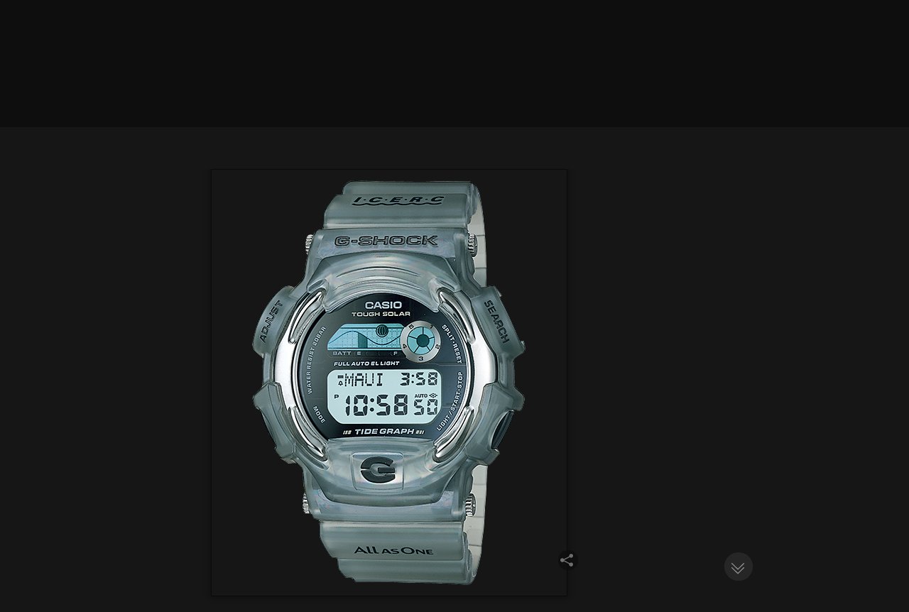

--- FILE ---
content_type: text/html; charset=UTF-8
request_url: https://shockbase.org/watches/slideshow.php?model=DW-9700K-1T&subseries=DW-9700&series=9700
body_size: 428
content:
<!doctype html>
<html lang="en">


<head>
    <meta charset="utf-8">
    <meta name="viewport" content="width=device-width, initial-scale=1, viewport-fit=cover">
    <title>Shockbase</title>
    <!-- ssg.js and jquery have to be in the head --> 
    <link rel="stylesheet" href="../slideshow/ssg.min.css">
    <script src="https://code.jquery.com/jquery-3.5.1.min.js"> </script>
	<!-- <script src="jquery-3.6.0.min.js"> </script>-->
</head>

<body style="background:#0e0e0e;">

    <!-- SSG binds onto image hyper­links on the page auto­mati­cally. This two images will be in the gallery  --> 
			<a href='../pics2/9700/DW-9700/DW-9700K-1T.png'></a>
			<a href='../pics2/9700/DW-9700/DW-9700K-1T_band.png'></a>
			<a href='../pics2/9700/DW-9700/DW-9700K-1T_night.png'></a>
	    
    <!-- ssg.css goes before body tag -->
    <script src="../slideshow/ssg.min.js"> </script>
    
	<script>
		SSG.run( { noExit:true } );
	</script>

</body>
</html>


--- FILE ---
content_type: text/css
request_url: https://shockbase.org/slideshow/ssg.min.css
body_size: 12360
content:
/*!  
    Story Show Gallery (SSG) ver: 2.10.8 - https://roman-flossler.github.io/StoryShowGallery/
    Copyright (C) 2020 Roman Flössler - SSG is Licensed under GPLv3  
*/
/*   
    SSG on Github: https://github.com/Roman-Flossler/Simple-Scroll-Gallery.git   

    There is one exception from the license:
    Distributing Story Show Gallery within a Wordpress plugin or theme 
    is only allowed for the author of Story Show Gallery.   
*/

@font-face {
    font-family: 'eurostile_extendedbold', Arial, sans-serif;
	/* font-family: "Open Sans"; */
    font-style: normal;
    font-weight: 400;
    /* src: url(https://fonts.gstatic.com/s/opensans/v15/mem8YaGs126MiZpBA-UFW50d.woff) format("woff"); */
	src: url(../eurostile_extended_black.ttf) format("tff"); 
}

#SSG1,
#SSG1 *,
#SSG_exit,
#SSG_exit *,
#SSG_tip,
#SSG_bg,
#SSG_tip * {
    font-size: 100%;
    font-family: "Open Sans", "Helvetica Neue", Helvetica, Arial, sans-serif !important;
    font-weight: normal;
    box-sizing: border-box;
    margin: 0;
    padding: 0;
    letter-spacing: 0;
    background: none;
    width: auto;
    height: auto;
    border: none;
    vertical-align: initial;
    font-style: normal;
    -webkit-backface-visibility: hidden;
    text-align: inherit;
    line-height: inherit;
    text-decoration: unset;
    text-shadow: none;
    /* combination of * and inherit(unset) cause forcing each element inherit from parent.
    So SSG_ * overwrites * from other CSS and leaves original selectors priority.
    it is possible bug, * {text-align:left} overwrites more specific selector  */
}

/****************************************************************
 * Table of contents:
 *
 *     1. Basic styles
 *     2. The bottom menu
 *     3. The tip Window & exit icon
 *     4. Portrait mode
 *     5. Landscape mode 
 *     6. Smartphones - all 
 *     7. Smartphones - small
 *     8. Smartphones - portrait
 *     9. Iphone X
 *     10. Scrollbars & cursors
 *     11. Additional color themes
 * 
*/

/****************************************************************
 * 1. Basic styles
 *
 * Gallery overlay, Images, captions, error image, logo container
 */

#SSG1,
#SSG_tip {
    font-size: 16px;
    -webkit-text-size-adjust: 100%;
}

#SSG_bg {
    background: rgb(22, 22, 22);
    color: #696969;
    width: 100%;
    font-size: 33px;
    text-align: center;
    padding-top: 111vh;
    position: fixed;
    height: 111%;
    z-index: 9999990;
    top: 0;
    left: 0px;
}

#SSG_bg b {
    font-weight: normal; 
    transform: scaleX(1.5);
    display: inline-block;
    font-size: 86%;
    margin-left: 0.1em;
    margin-right: 0.2em;
    text-shadow: 0px 0px 18px #bfbfbf;
}


#SSG1 {
    background: rgb(22, 22, 22);
    position: absolute;
    top: 0px;
    z-index: 9999991;
    width: 100%;
    text-align: center;
    line-height: 1.4em;
    left: 0px;
    padding-top: 33vh;
}

#SSG1 img {
    max-width: 98vw;
    max-height: 92vh;
    display: inline;
    border: 1px solid rgb(10, 10, 10);
    box-shadow: 0 0 8px 0px rgb(12, 12, 12) !important;
}

#SSG1 p.title {
    margin-top: 0.4em;
}

#SSG1 span.SSG_forlogo {
    position: relative;
    vertical-align: bottom;
    display: inline-block;
    -webkit-transform: translate3d(0,0,0);
}

#SSG1 div.SSG_imgWrap {
    line-height: 1em;
    font-size: 0;
}

#SSG1 span.SSG_logo {
    position: absolute;
    background-size: 100%;
    white-space: nowrap;
    background-repeat: no-repeat;
    background-position: center bottom;    
    line-height: 1.3rem;
    color: white;
    display: flex;
    align-items: flex-end;
    text-shadow: 0 0 2px black, 0 0 3px black, 0 0 6px black, 0 0 12px black, 0 0 18px black, 0 0 2px black, 0 0 3px black, 0 0 6px black, 0 0 12px black, 0 0 18px black;
}

#SSG1 p,
#SSG_lastone p {
    display: block;
    margin: auto;
    line-height: 1.44em;
    color:rgb(188, 188, 188);
    text-align: center;
    background: rgb(35, 35, 35);
    padding: 0.4em;
    padding-bottom: 0.3em;
    margin-bottom: 28vh;
    font-size: 108%;
}

#SSG1 p em {
    font-style: italic;
    display: inline-block;
}

#SSG1 p em::before {
    content: '| ';
    color: #71a7b7;
    padding-left: 0.5em;
}

#SSG1  .author-only p em::before {
    content: none;        
}

#SSG1 p.uwtitle em {
    padding-top: 0.6em;
}

#SSG1 p.uwtitle em::before  {    
    padding-left: 0;
}

#SSG_lastone p {
    background-color: rgb(44, 44, 44);
}

#SSG_menu a.SSG_link {
    text-shadow: 0 0 16px black;
}

#SSG1 .notitle p.title,
#SSG1 .SSG_uwide p.title {
    padding: 1px;   
    margin: 16vh 0;
    display: inline-block;
    border-radius: 0.1em;
    position: relative;
    /* 4px correction, division line wasn't centered */
    top: 4px;    
}

#SSG1 .SSG_uwide p.title {
    top: 3px;
}

#SSG1 p.uwtitle {
    display: none;
}

#SSG1 div.notitle img {
    margin-bottom: 0;
}

#SSG1 div.notitle span.SSG_logo {
    bottom: -0.1em;
}

#SSG1 p.title {
    display: inline-block;
    padding-left: 3em;
    padding-right: 3em;
    border-radius: 0.3em;
    min-width: 22vw;
}

#SSG1::before,
#SSG_tip span,
#SSG1 .SSG_text {
    font-size: 108%;
}

#SSG1 figure#f0 {
    overflow: hidden; /* bug fix */
}

#SSG1 figure .serror img {
    border: 0;
    height: 40px;
    max-width: 83vw;
    padding: 28vh 13vw;
    box-shadow: 0 0 2px 0px #10334d !important;
    image-rendering: crisp-edges;
    image-rendering: pixelated;
    -ms-interpolation-mode: nearest-neighbor;    
    box-sizing: content-box;
    animation-name: invert;
    animation-duration: 8s;    
    animation-iteration-count: infinite;
    background: linear-gradient(-8deg, #006575d1 18%, #0b1617f0 47%, #00a0d061 276%), repeating-linear-gradient(292deg, #00a8b1 0px, #000000 3px, #00000000 26px),  repeating-linear-gradient(476deg, #00a8b1 0px, #000000 11px, #000000 18px);
    /* background: linear-gradient(-6deg, #005967cc 18%, #0b1617f0 49%, #00a0d000 276%), repeating-linear-gradient(292deg, #00a8b1c4 0px, #001919 11px, #00000000 30px),  repeating-linear-gradient(477deg, #00a8b1 0px, #001919 11px, #000000 8px);    */
}

@keyframes invert {
    0% {  filter: brightness(1.3) contrast(1.2) hue-rotate(0deg) invert(0); }
    15% { filter: brightness(1.3) contrast(1.2) hue-rotate(0deg) invert(0); }
    28% { filter: brightness(0.4) hue-rotate(90deg) invert(0.1); }
    28% { filter: brightness(8) contrast(1) hue-rotate(-70deg) invert(0.9); }
    40% { filter: brightness(5) contrast(1) hue-rotate(-170deg) invert(1); }
    60% { filter: brightness(5) contrast(1) hue-rotate(-170deg) invert(1); }    
    73% { filter: brightness(8) contrast(1) hue-rotate(70deg) invert(0.9); }
    85% { filter: brightness(1.3) contrast(1.2) hue-rotate(0deg) invert(0); }    
    100% { filter:brightness(1.3) contrast(1.2) hue-rotate(0deg) invert(0); }
  }

  #SSG_bg {
      animation: fadein;
      animation-duration: 0.3s;
      animation-timing-function: ease-in;
      animation-iteration-count: 1;      
  }

  @keyframes fadein {
    0% { opacity: 0; }
    100% { opacity: 1; }
}

  #SSG1 {
    opacity: 0;
  }


/****************************************************************
 * 1.5. Social share menu
 *
 * No media queries
 */

#SSG1 span.share {
    width: 38px !important;    
    height: 23px;
    display: inline-block;
    position: relative;
    overflow: hidden;
    margin-bottom: -5px;
    margin-top: -5px;
    margin-right: -11px;
    margin-left: 0.5em;
    cursor: pointer;
}

#SSG1 .SSG_uwide span.share {
    top: 4px;
}

#SSG1 .SSG_uwide.author span.share {
    top: 0px;
}

#SSG1 .SSG_uwide.author-only span.share {
    top: 0px;
    margin: 0;
}

#SSG1 .SSG_forlogo span.share {
    position: absolute !important;
    top: auto;    
    bottom: calc(3vh + 20px);
    right: -10px;
    background: transparent;
}

#SSG1 .SSG_forlogo .share-menu {
    height: 188px;
}

#SSG1 .SSG_forlogo span.share {
    height: 30px;
}

#SSG1 .share:hover {
    overflow: visible;
}

.share-overflow {
    overflow: visible !important;
}

#SSG1 figure.title .SSG_imgWrap .share,
#SSG1 figure.notitle p.title .share,
#SSG1 figure.notitle.SSG_uwide #uwp0 .share {
    display: none;    
}

#SSG1 .share-menu {
    position: absolute;
    left: auto;
    right: 0;
    bottom: 0;
    display: flex;
    flex-flow: wrap;
    flex-direction: column;
    align-items: flex-end;
    width: 150px;
    height: 183px;
}

#SSG1.notchright figure.title.SSG_uwide .share-menu {
    left: 0;
}

#SSG1 .share .ico {
    position: absolute;
    background: rgb(38, 38, 38);
    bottom: 0px;
    width: 40px;
    left: 0;
    height: 22px;
    line-height: 22px;    
    font-weight: bold;
    font-size: 17px;
    background: no-repeat center;
    background-image: url("data:image/svg+xml,%3Csvg xmlns='http://www.w3.org/2000/svg' width='18px' height='18px'%3E%3Cpath fill='%23aaaaaa' stroke='%23000000' d='M14.5,17.5c-3.4-0.3-3-3.3-3-3.3l-5.9-3.1C5.1,11.7,4.3,12,3.5,12c-1.7,0-3.1-1.3-3.1-3 s1.4-3,3.1-3C4.3,6,5,6.3,5.6,6.9l6-3.1c0-2,1.3-3.3,3-3.3c1.7,0,3,1.3,3,3s-1.3,3-3,3c-0.7,0-1.3-0.2-1.8-0.6L6.8,9l5.9,3.1 c0.5-0.4,1.2-0.6,1.9-0.6c1.7,0,3,1.3,3,3C17.5,16,16.3,17.7,14.5,17.5z'/%3E%3C/svg%3E%0A");
    background-size: 17px;
    opacity: 0.66;
}

#SSG1 .share .ico:hover {
    opacity: 1 !important;
}

#SSG1 .SSG_forlogo span.share .ico {
    border-radius: 13px;
    width: 28px;
    height: 28px;
    left: 4px;
    background-size: 20px;
    opacity: 0.6;
    background-color: #0c0c0c;
    background-position: 2px;
}

#SSG1 .share-menu * {
    width: 50px;
    height: 50px;
    padding-left: 0px;
    left: 0;    
    line-height: 50px;
    display: block;
    background: #0c0c0c no-repeat center;
    background-size: 26px;
    box-shadow: inset 0px 0px 11px #a644ff85;
    text-decoration: none;
}

#SSG1 .share-menu .pin {    
    background-image: url("data:image/svg+xml,%3Csvg xmlns='http://www.w3.org/2000/svg' viewBox='-0.5 -0.5 20 20' width='20px' height='20px'%3E%3Cg fill-opacity='0.53' fill='%23ffffff' stroke-opacity='0.8' stroke='%23ffffff' stroke-width='0.7'%3E%3Cpath d='M9.6,18.8c-0.7,0-1.5-0.1-2.2-0.3 c0.7-1.2,0.9-2.4,1.3-3.7c3.5,3,7.3-1.8,7.7-5c0.5-3.7-2-6.9-5.8-7.2C6.8,2.3,2.7,4.8,2.7,9c0,1.6,0.6,3.4,2.2,4.1 c0.9,0.4,1-0.7,1.2-1.3c0.2-0.8-0.8-1.7-0.8-2.5c0-3.6,5.5-6.3,7.6-2.7c0.9,1.5,0.5,3.8-0.4,5.2c-0.4,0.7-1,1.3-1.9,1.3 c-1.7,0-1.1-1.8-0.8-2.7c0.4-1.3,1.1-4-1.2-4c-1.9,0-2.5,2.4-2.1,3.9c0.5,2.3-1.2,5-1.2,7.5C1.1,15.6-0.9,10.4,0.9,6 c1.8-4.3,6.7-6.7,11.2-5.5c4.3,1.2,7.2,5.5,6.7,10C18.3,15.2,14.3,18.8,9.6,18.8L9.6,18.8'/%3E%3C/g%3E%3C/svg%3E");
    background-color: rgb(209, 0, 24);
    background-size: 27px;
}

#SSG1 .share-menu .reddit {
    background-image: url("data:image/svg+xml,%3Csvg xmlns='http://www.w3.org/2000/svg' width='20px' height='20px'%3E%3Cg fill-opacity='0.55' fill='%23ffffff' stroke-opacity='0.9' stroke='%23ffffff' stroke-width='0.7'%3E%3Cpath d='M16.4,7.8c-0.6,0-1,0.3-1.4,0.6c-1.3-0.9-3.2-1.5-5.1-1.6l1-4.7l3.3,0.7c0,0.8,0.7,1.5,1.5,1.5 c0.8,0,1.5-0.7,1.5-1.5c0-0.8-0.7-1.5-1.5-1.5c-0.6,0-1,0.4-1.3,0.8l-3.6-0.8c-0.2-0.1-0.4,0.1-0.4,0.3L9.1,6.8 c-1.9,0.1-3.6,0.7-5,1.5C3.8,7.9,3.3,7.7,2.7,7.7c-2.1,0-2.8,2.8-0.8,3.7c-0.1,0.3-0.1,0.7-0.1,0.9c0,3.2,3.5,5.7,7.8,5.7 s7.8-2.6,7.8-5.7c0-0.3,0-0.7-0.1-0.9C19.1,10.5,18.4,7.8,16.4,7.8L16.4,7.8z M6.3,13c-1,0-1.9-0.8-1.9-1.9c0-1,0.8-1.9,1.9-1.9 c1,0,1.9,0.8,1.9,1.9C8.2,12.1,7.4,13,6.3,13z M13.5,15.7c-3,1.7-5.4,1.6-8,0c-0.2-0.2-0.2-0.6-0.2-1.1c0.1-0.2,0.4-0.6,0.8-0.4 c1.6,1,4.5,1.1,6.6,0c0.5-0.1,0.7,0,0.8,0.3C13.9,14.8,13.6,15.5,13.5,15.7z M12.8,13c-1,0-1.9-0.8-1.9-1.9c0-1,0.8-1.9,1.9-1.9 c1,0,1.9,0.8,1.9,1.9C14.7,12.1,13.8,13,12.8,13z'/%3E%3C/g%3E%3C/svg%3E");
    background-color: #e2511c;
    background-size: 29px;
    box-shadow: inset 0px 0px 11px rgb(165, 4, 6);    
}

#SSG1 .share-menu .FB {   
    background-image: url("data:image/svg+xml,%3Csvg xmlns='http://www.w3.org/2000/svg' viewBox='-0.5 -0.5 20 20' width='20px' height='20px'%3E%3Cg fill-opacity='0.48' fill='%23ffffff' stroke-opacity='0.8' stroke='%23ffffff' stroke-width='0.8'%3E%3Cpath d='M11.5,18.8V13h3.2l0.7-3.9 h-3.7l0-0.8c0-1.4,0.5-1.4,0.7-1.4h3.1V3.4L14,3.2c-0.1,0-0.2,0-0.4,0c-0.4,0-0.9-0.1-1.7-0.1c-2.9,0-4.5,1.7-4.5,4.8l0,1.2h-3 l0,3.9h2.9v5.7c-4.2-1-7.1-4.7-7.1-9.1c0-5.1,4.2-9.3,9.3-9.3c5.1,0,9.2,4.2,9.2,9.4C18.8,14.1,15.8,17.8,11.5,18.8L11.5,18.8z'/%3E%3C/g%3E%3C/svg%3E%0A");
    background-color: #414D9A;
    box-shadow: inset 0px 0px 11px #4464ff80;
}

#SSG1 .share-menu .tweet {    
    background-image: url("data:image/svg+xml,%0A%3Csvg xmlns='http://www.w3.org/2000/svg' width='20px' height='20px' %3E%3Cg fill-opacity='0.48' fill='%23ffffff' stroke-opacity='0.88' stroke='%23ffffff' stroke-width='0.8'%3E%3Cpath d='M5.9,17.8c7.3,0,11.3-6.1,11.3-11.3c0-0.2,0-0.3,0-0.5c0.8-0.6,1.5-1.3,2-2.1c-0.7,0.3-1.5,0.5-2.3,0.6 c0.8-0.5,1.5-1.3,1.8-2.2c-0.8,0.5-1.6,0.8-2.5,1c-1.5-1.6-4-1.7-5.6-0.2C9.5,4,9,5.5,9.4,6.9C6.1,6.7,3.2,5.2,1.1,2.7 C0.1,4.5,0.6,6.9,2.4,8C1.7,8,1.1,7.8,0.6,7.5c0,0,0,0,0,0.1c0,1.9,1.3,3.5,3.2,3.9c-0.6,0.2-1.2,0.2-1.8,0.1c0.5,1.6,2,2.7,3.7,2.8 C4.3,15.4,2.5,16,0.7,16c-0.3,0-0.6,0-0.9-0.1C1.6,17.1,3.7,17.8,5.9,17.8'/%3E%3C/g%3E%3C/svg%3E");
    background-color: rgb(0, 131, 192);
    box-shadow: inset 0px 0px 11px #af107e8c;
}

#SSG1 .share-menu .mess {   
    background-image: url("data:image/svg+xml,%3Csvg xmlns='http://www.w3.org/2000/svg' height='226px' width='224px' version='1.1' viewBox='-5 -5 238 238'%3E%3Cg fill-opacity='0.45' fill='%23ffffff' stroke-opacity='0.8' stroke='%23ffffff' stroke-width='10'%3E%3Cpath d='m41.255 185.52v40.2l37.589-21.37c10.478 3.02 21.616 4.65 33.156 4.65 61.86 0 112-46.79 112-104.5 0-57.714-50.14-104.5-112-104.5-61.856 0-112 46.786-112 104.5 0 32.68 16.078 61.86 41.255 81.02z'/%3E%3C/g%3E%3Cg fill-opacity='0.8' fill='%23145791' stroke-opacity='0.8' stroke='%23145791' stroke-width='12'%3E%3Cpath d='m100.04 75.878l-60.401 63.952 54.97-30.16 28.721 30.16 60.06-63.952-54.36 29.632-28.99-29.632z'/%3E%3C/g%3E%3C/svg%3E%0A");
    background-color: #1a84e0;
    box-shadow: inset 0px 0px 11px #af107e8c;
}

#SSG1 .share-menu .link {
    background-color: #71af0c;
    background-image: url("data:image/svg+xml,%0A%3Csvg xmlns='http://www.w3.org/2000/svg' width='20px' height='20px' viewBox='0 0 20 20'%3E%3Cpath opacity='0.6' fill='%23000000' d='M19.4,6.3c-0.2-3-2.8-5.5-5.8-5.5c-3.3,0-5,2.7-7.2,4.7c-1,1-2,2-3,3c-1.5,1.5-2.6,2.9-2.6,5.1c0,3,2.4,5.6,5.5,5.8 c3.8,0.3,5.3-2.9,7.8-4.9c1.1-0.9,1.9-1.9,2.9-2.9C18.4,10.1,19.6,8.6,19.4,6.3z M7.7,10.2c0-3.1,4.7-3,4.7,0 C12.4,13.3,7.7,13.2,7.7,10.2z'/%3E%3Cpath fill='%23FFFFFF' fill-opacity='0.8' d='M6.6,18.4c2.2,0,3.6-1.7,5-3.1c-0.5,0.2-1.1,0.2-1.7,0.2c-0.4,0-0.8,0.6-1.1,0.9 C8,17,7,17.3,6,17.1c-2.3-0.5-3.6-3.3-2.3-5.4C4.3,10.7,5.4,9.9,6.2,9C7,8.2,7.8,7.2,9,6.8c2.5-0.8,5.2,1.6,4.5,4.2 c0.4-0.4,0.8-0.9,1.3-1.3c-0.2-2.5-2.5-4.4-5.1-4.3C7.5,5.6,6.1,7.3,4.8,8.8C3.6,10,2.3,11.2,2,13C1.6,15.8,3.7,18.4,6.6,18.4'/%3E%3Cpath fill='%23FFFFFF' fill-opacity='0.8' d='M10.1,14.9c2.3,0,3.7-1.8,5.3-3.3c1.4-1.4,2.8-2.7,2.8-4.8c0-3-2.9-5.3-5.8-4.6 c-1.7,0.4-2.7,1.9-3.9,2.9C9.1,5,9.7,4.9,10.1,5c0.4,0,0.8-0.7,1.1-0.9c0.9-0.7,1.9-1,2.9-0.8c2.3,0.5,3.5,3.3,2.2,5.4 c-0.5,1-1.6,1.9-2.4,2.7c-0.8,0.9-1.7,1.8-2.8,2.2c-2.5,0.8-5-1.6-4.5-4.2c-0.4,0.4-0.8,0.8-1.2,1.3C5.7,13.1,7.7,14.9,10.1,14.9' /%3E%3C/svg%3E%0A");
    box-shadow: inset 0px 0px 11px #077768dc;    
}
#SSG1 .share-menu .whatsapp {
    background-color: #25aa3d;
    background-image: url("data:image/svg+xml,%3Csvg xmlns='http://www.w3.org/2000/svg' width='20px' height='20px' viewBox='0 0 20 20'%3E%3Cpath fill='none' stroke-opacity='0.7' stroke='%23ffffff' stroke-width='1.3' d='M9.5,0.5c5,0,9,4,9,9s-4,9-9,9c-1.6,0-3.1-0.5-4.4-1.2c-0.1-0.1-0.2-0.1-0.3,0l-4.1,1l1.1-3.9 c0-0.1,0-0.3,0-0.4C1,12.7,0.5,11.1,0.5,9.5C0.5,4.5,4.5,0.5,9.5,0.5z'/%3E%3Cpath fill-opacity='0.48' fill='%23ffffff' stroke-opacity='0.8' stroke='%23ffffff' stroke-width='0.8' d='M12,14.2c-3.1,0-6.9-3.4-7.6-6.3C4,6.5,4.8,4.7,6.3,4.8c0.7,0.2,1,1,1.3,1.6 C7.8,6.9,8,7.1,7.7,7.5C7.5,7.9,6.7,8.5,7,8.9c0.6,1,3.1,4,4.3,2.6c0.2-0.3,0.5-0.5,0.6-0.8c0.2-0.2,0.5,0,1,0.2 c0.7,0.4,0.7,0.4,1.5,0.7C15.6,12.4,13.2,14.2,12,14.2'/%3E%3C/svg%3E%0A");    
    background-size: 27px;
}
#SSG1 .share-menu .linkedin {
    background-color: #4a76e6;
    box-shadow: inset 0 0 26px 0px #d10119; 
    background-image: url("data:image/svg+xml,%3Csvg xmlns='http://www.w3.org/2000/svg' width='24px' height='24px' viewBox='-1 0 24 24'%3E%3Cg fill-opacity='0.5' fill='%23ffffff' stroke-opacity='0.88' stroke='%23ffffff' stroke-width='1.1'%3E%3Cpath d='M20,20h-2.5v-5.6c0-2.6-0.8-4-2.5-4c-1.7,0-3.1,1.5-3.1,4V20H9.5V8.7H12V10v1c0,0,1.6-2.5,3.6-2.6c2.1-0.1,4.4,1.5,4.4,4.6 V20L20,20z'/%3E%3Cpolygon points='5,20 2.5,20 2.5,8.7 5,8.7 5,20 '/%3E%3Cpath d='M3.7,5.8c-0.9,0-1.6-0.7-1.6-1.6c0-0.9,0.7-1.6,1.6-1.6c0.9,0,1.6,0.7,1.6,1.6C5.3,5.1,4.6,5.8,3.7,5.8L3.7,5.8z'/%3E%3C/g%3E%3C/svg%3E%0A");
}
#SSG1 .share-menu .email {
    background-color: #2e9425;    
    font-size: 25px;
}

#SSG1 .share-menu .email b {    
    background: rgba(255, 255, 255, 0.44);
    border-radius: 20px;
    width: 28px;
    height: 28px;
    margin-top: 11px;
    display: inline-block;
    line-height: 25px;
    box-shadow: none;
    color: rgba(255, 255, 255, 0.66);
    text-shadow: 0 0 11px #00180f;
}


#SSG1 .share-menu .email:hover b {
    font-size: 29.6px;
    width: 32px;
    height: 32px;
}

#SSG1 .share-menu .reddit:hover {
    background-size: 32px;
}

#SSG1 .share-menu .link:hover {
    font-size: 22px !important;
}

#SSG1 .share-menu *:hover {
    background-size: 30px;
}


/****************************************************************
 * 2. The bottom menu
 *
 * The end menu of Story Show Gallery. No media queries
 */

#SSG_lastone p {
    margin-bottom: 1em !important;
}

#SSG_lastone {
    width: 100%;
    margin-top: 0;
    padding-bottom: 4vh;
}

#SSG1::after {
    content: '';
    height: 18vh;
    display: block;
}


@media (pointer: coarse) {
    #SSG1::after {
        content: '';
        background: linear-gradient(0deg, rgba(255,255,255,0) 44%, #131313 100%);
        height: 44vh;
        display: block;
        position: relative;
        top: 44vh;
        margin-top: -40vh;
    }
}

#SSG_lastone #SSG_menu a:hover {
    text-decoration: underline;
}

#SSG_lastone #SSG_menu {
    overflow: auto;
    display: flex;
    justify-content: space-evenly;
}

#SSG_menu a.SSG_link {
    display: inline-block;
    width: 33%;
    cursor: pointer;
    color: #FF706C;
    padding-top: 0.2em;
    line-height: 1.4;
    text-align: center;
    vertical-align: text-top;
}

#SSG_menu a.SSG_link b {
    font-weight: normal;
    transform: scaleX(1.5);
    display: inline-block;
    margin-right: 4px;
    font-size: 88%;
}

#SSG_menu #SSGL {
    color: #989898;
    text-decoration: none;
}

#SSG_first span {
    display: inline-block;
    background-image: url("data:image/svg+xml,%3Csvg xmlns='http://www.w3.org/2000/svg' width='13px' height='18px' %3E%3Cg fill='none' stroke='%23FF706C' stroke-width='1.5' %3E%3Cpolyline points='1,9 6,4 11,9 '/%3E%3Cline x1='6' y1='7' x2='6' y2='16'/%3E%3C/g%3E%3C/svg%3E");
    background-repeat: no-repeat;
    background-position: center center;
    background-size: 11px;
    width: 0.7em;
    shape-rendering: crispEdges;
}


/****************************************************************
 * 3. The tip Window & exit icon
 *
 * Window with a little help how to use Story Show Gallery. No media queries
 */

#SSG1 .SSG_tipCall {
    color: #a1a1a1;
    cursor: pointer;
    padding: 1em;
    display: inline;
    position: relative;    
    background-image: url("data:image/svg+xml,%3Csvg xmlns='http://www.w3.org/2000/svg' width='20.5px' height='18.8px'%3E%3Cg fill='none' stroke='%23ffffff' stroke-width='1.3' id='svg-arrow'%3E%3Cpolyline points='0.3,0.3 10.3,10.3 10.3,10.3 20.3,0.3 '/%3E%3Cpolyline points='0.3,7.3 10.3,17.3 10.3,17.3 20.3,7.3 '/%3E%3C/g%3E%3C/svg%3E%0A");
    background-repeat: no-repeat;
    background-position: center;    
    background-size: 18px;
    font-weight: normal;
    opacity: 0.55;
    animation-name: arrow-down;
    animation-duration: 3s;
    animation-iteration-count: infinite;
    animation-timing-function: ease-in-out;
}

#SSG1 .SSG_tipCall:hover {
    opacity: 1;    
    animation: none;
}

@keyframes arrow-down {
    0% { top: 0; }
    69% { top: 0; }
    77% {  opacity: 0.55; }
    84% { top: 0.4em; opacity: 0; }
    85% { top: -0.4em; opacity: 0; }
    91% {  opacity: 0.55; }
    100% { top: 0; }
}
@keyframes arrow-trans-down {
    0% { transform: translate(0,0);  }
    69% { transform: translate(0,0);  }
    77% {  opacity: 0.55; }
    84% { transform: translate(0,0.4em); opacity: 0; }
    85% { transform: translate(0,-0.4em); opacity: 0; }
    91% {  opacity: 0.55; }
    100% { transform: translate(0,0);   }
}


#SSG_tip {
    top: 50vh;
    width: 99vw;
    padding: 0.33em 1em;
    position: fixed;
    z-index: 9999992;
    display: flex;
    align-items: center;
    justify-content: center;
    text-align: center;
    height: 1px;
    padding: 0;
}

#SSG_tip div.touch {
    display: none;
}

#SSG_tip a {
    text-decoration: underline;
    color: #6bddff;
    background: none;
    text-underline-position: under;
}

#SSG_tip hr {
    opacity: 0.5;
    margin: 0.5em 0;
    border-bottom: 1px solid white;
}

#SSG_tip strong {
    color: #6bddff;
    background: none;
    font-family: Consolas, Menlo, "Lucida Console", monospace !important;
    font-size: 141%;
    font-weight: normal;
}

#SSG_tip #SSG_tipClose {
    position: absolute;
    top: -6px;
    right: -6px;
    font-family: "Times New Roman", monospace !important;
    font-size: 200%;
    color: #989898;
    background: #111111;    
    border-radius: 3px 11px;
    height: 40px;
    width: 33px;
    line-height: 40px;
    text-align: center;
}

#SSG_tip span {
    padding: 1em 2em;
    background: #2f2f2f;
    color: #fff;
    border: 1px solid black;
    border-radius: 5px;
    line-height: 2em;
    display: inline-block;
    cursor: pointer;
    position: relative;
    box-shadow: 0px 5px 19px 1px rgba(0, 0, 0, 0.9);
}

#SSG_tip textarea {
    border: 1px dashed #000000;
    background: #ffffff1a;
    color: #e9e9e9;
    padding: 0.5em 0;
    margin-top: 0.6em;
    font-style: italic;
    font-size: 16px;
    width: 100%;
}

#SSG_tip button {
    background: black;
    color: #e5e5e5;
    padding: 0.3em 1em;
    border-radius: 6px;
    cursor: pointer;    
    margin: 1em 0 0.5em 0;
    background: linear-gradient(0deg, #000000 0%, #0a252f 100%);    
}

button#copyLink::first-letter {
    font-size: 27px;
    top: -5px;
    vertical-align: text-top;
    color: #6bddff;
    padding-right: 8px;
}


#SSG_tip button:hover {
    box-shadow: 0 0 5px #525252;
}

#SSG_tip span.linkShare {
    line-height: 1.4em;
    width: 100%;
    max-width: 513px;
}

#SSG_exit.notchright {
    left: -9px;
    background-position: 25px 25px;
}

#SSG_exit {
    top: -9px;
    right: -9px;
    position: fixed;
    width: 50px;
    height: 50px;
    border-radius: 50%;
    background-color: rgba(0, 0, 0, 0.55);
    cursor: pointer;
    z-index: 9999993;
    background-image: url("data:image/svg+xml,%3Csvg xmlns='http://www.w3.org/2000/svg' width='13px' height='13px'%3E%3Cg fill='none' stroke='%23bbbbbb' stroke-width='1' %3E%3Cline x1='0' y1='0' x2='13' y2='13'/%3E%3Cline x1='0' y1='13' x2='13' y2='0'/%3E%3C/g%3E%3C/svg%3E");
    background-repeat: no-repeat;
    background-position: 13px 23px;
    background-size: 14px;
    opacity: 0.55;
}

#SSG_exit:hover {
    opacity: 1;
    background-color: black;
}


/****************************************************************
 * 4. Portrait mode
 *
 * Basic elements in portrait mode.
 */

@media (orientation: portrait) {

    #SSG1 img {
        max-width: 100%;
        border-left: none;
        border-right: none; 
    }

    #SSG1 .golandscape {
        color: #bdbdbd;
        margin-bottom: 3.2em;
        display: block;
        margin-top: -4.3vh;
        font-style: italic;
        opacity: 0.55;
        filter: invert(0%) grayscale(100%) contrast(160%);
        text-shadow: 1px 1px 3px black;
    }

    #SSG1 .SSG_tipCall {
        display: block;
        position: fixed ;
        left: calc( 50vw - 16px );
        top: auto;
        bottom: 1vh;
        height: 32px;
        width: 32px;
        background-color: rgb(22, 22, 22);
        border-radius: 50%;
        z-index: 6;
        opacity: 0.8;
        animation-name: arrow-trans-down;
    }

    #SSG1 .SSG_tipCall.hide {
        display: none;
    }

    html.ssg-active body {
        overflow-y: auto;
    }

    #SSG1 p.title {
        display: block;
        padding-left: 1em;
        padding-right: 1em;
        border-radius: 0;
    }

    #SSG1 p,
    #SSG_lastone p {
        margin-bottom: 8.8vh;
    }
    
    #SSG1 .notitle p.title {
        margin: 5.8vh 0;
    }

    #SSG1 .SSG_uwide p.title {
        margin: 0 0 13vh 0;
        display: block;
        padding: 0.4em;
    }

    #SSG1 figure .serror img {        
        width: 88vw;
        max-width: 320px !important;
        height: auto;
        padding: calc((100vw - 324px) / 2);
        padding-top: 18vh;
        padding-bottom: 18vh;
    }

    #SSG1 .SSG_forlogo span.share {
        bottom: -6px;
        right: 8%;
    }
}


/****************************************************************
 * 5. Landscape mode
 *
 * ultrawide & standard landscape mode. A lot of media queries
 */

@media (orientation: landscape) {
    
    #SSG1 .golandscape {
        display: none;
    }

    #SSG1 figure:not(.SSG_uwide):not(.notitle) p.title > span {
        display: inline-block;
    }

    #SSG1 .SSG_uwide .SSG_uwBlock {
        display: flex;
        align-items: center;
        justify-content: space-around; /* fallback for IE11*/
        justify-content: space-evenly;
        flex-direction: row-reverse;
    }

    /* fixing MS Edge bug */
    @supports (-ms-ime-align:auto) {
        #SSG1 .SSG_uwide .SSG_uwBlock {
            justify-content: space-around;
        }
    }

    #SSG1.notchright .SSG_uwide .SSG_uwBlock {
        flex-direction: row;
    }
    
    #SSG1 .SSG_uwide img {
        max-width: 77vw;
    }

    #SSG1 :not(#f0).SSG_uwide.notitle img {
        max-width: 99vw;
    }

    #SSG1 :not(#f0).SSG_uwide.notitle .SSG_imgWrap {
        margin: 0;
    }

    #SSG1 .SSG_uwide p.uwtitle {
        display: block;
        width: 20vw;
        padding: 1em 0.5em;
        left: 0;
        margin-bottom: 0;
        margin: 0;
        z-index: 2;
        max-height: 96vh;
        -ms-overflow-style: scrollbar;
        overflow-y: auto;
        overflow-x: hidden;
        position: relative;
    }

    #SSG1 .SSG_uwide p.uwtitle .SSG_tipCall {
        padding: 0px 1em;
    }

    #SSG1 .SSG_uwide p.uwtitle .SSG_tipPlace {
        background: rgb(35, 35, 35);
        position: sticky;
        bottom: -2px;
        padding: 0.4em 0 0.6em 0;
        margin-top: 1em;
        display: block;
        text-align: center;
        border-top: 1px solid rgba(255, 255, 255, 0.08);
    }

    #SSG1 .SSG_uwide p.uwtitle .SSG_tipCall:after {
        left: 0em;
    }

    #SSG1 .SSG_uwide p.title {        
        display: inline-block;
        border-radius: 0.1em;
    }

    #SSG1 .SSG_uwide p.title span,
    .SSG_uwide p.title .SSG_tipCall {
        display: none;
    }

    #SSG1 .SSG_uwide .SSG_imgWrap {
        width: auto;
    }

    #SSG1 .SSG_uwide.SSG_captionShift .SSG_imgWrap {
        margin: 0 0 0 6vw;
    }

    #SSG1 .SSG_uwide.SSG_captionShift p.uwtitle {
       margin: 0 2vw 0 0;
    }

    #SSG1.notchright .SSG_uwide.SSG_captionShift .SSG_imgWrap {
        margin: 0 6vw 0 0;
    }

    #SSG1.notchright .SSG_uwide.SSG_captionShift p.uwtitle {
        margin: 0 0 0 2vw;
    }

    #SSG1.notchright .SSG_uwide .SSG_imgWrap {
        margin: 0 1vw 0 0;
    }

    #SSG1 .SSG_uwide .SSG_imgWrap {
        margin: 0 0 0 1vw;
    }    

    #SSG1 .SSG_uwide .SSG_imgWrap img,
    #SSG1 .notitle .SSG_imgWrap img {
        max-height: 96.6vh;
    }

    #SSG1 .notitle .SSG_imgWrap img {
        max-width: calc(98vw - 16px);
    }

    #SSG1 #f0.notitle:not(.SSG_uwide) .SSG_imgWrap img {
        max-height: 92vh;
    }

    #SSG1 figure.title:not(.SSG_uwide) img {
        margin-top: 3px;
    }

    #SSG1 .SSG_uwide .SSG_imgWrap::after {
        content: none;
    }

    /* ************** p0 styles ************** */

    #SSG1 figure.notitle:not(.SSG_uwide) #p0 {
        margin: 0.5em 0 28vh 0;
        background: none;
    }

    #SSG1 .SSG_uwide #uwp0 {
        padding-bottom: 0em;
        position: relative;
    }

    #SSG1 figure.notitle.SSG_uwide #uwp0, 
    #SSG1 figure.notitle.SSG_uwide #uwp0 span {
        border: none;
        width: 40px;
        padding: 0;
        height: 40px;
        margin: 0;
        padding-top: 11px;
        overflow: hidden;
        background: rgb(38, 38, 38);
        border-radius: 50%;
    }

    #SSG1 figure.notitle.SSG_uwide #uwp0 {
        padding-top: 0;
    }

    #SSG1 figure.notitle.SSG_uwide #uwp0 {
        top: 36vh;
    } 

    #SSG1 .SSG_uwide #p0 .SSG_tipCall {
        display: none;
    }

    #SSG1 .SSG_uwide.notitle #uwp0 span {
        margin-bottom: 1.66em;
    }

    #SSG1 figure:not(.SSG_uwide):not(.notitle) #p0 {
        position: relative;
        display: inline-block;
        border-radius: 0.3em;
    }

    /* notitle has default position: inline-block | SSG_uwide has display:none  */
    #SSG1 figure:not(.SSG_uwide):not(.notitle) #p0 .SSG_tipCall {
        display: block;
        position: absolute;
        top: 50%;
        left: auto;
        right: 18px;
        padding: 0;
        width: 40px;
        height: 40px;        
        margin-top: -19px;
        animation-name: arrow-trans-down;
    }

    #SSG1 figure:not(.SSG_uwide).notitle #p0 .SSG_tipCall {
        background-size: 20px;
    }

    #SSG1 figure:not(.SSG_uwide):not(.notitle) #p0 {
        padding-right: 0;
    }

    #SSG1 figure:not(.notitle) #p0 > span {
        width: calc(100% - 71px);
        padding-right: 2.3em;
        margin-right: 73px;
        border-right: 1px solid rgba(255, 255, 255, 0.1);
    }    
}

@media (orientation: landscape) and (min-width: 1222px) {

    /* extra padding for higher resolutions */
    #SSG1 .SSG_uwide p.uwtitle {
        padding: 1.5em 1em;
    }
}

@media (orientation: landscape) and (min-width: 1333px) {

    /* smaller title block for higher resolutions */
    #SSG1 .SSG_uwide p.uwtitle {
        width: 15vw;
    }

    #SSG1 .SSG_uwide img {
        max-width: 82vw;
    }

    #SSG1 .SSG_uwide .SSG_imgWrap {
        width: auto;
    }
}

@media (orientation: landscape) and (min-height: 1033px) {

    #SSG1 p.title,
    #SSG1 figure.notitle:not(.SSG_uwide) #p0 {
        margin-bottom: 30vh;
    }

    #SSG1 .SSG_uwide p.title,
    #SSG1 .notitle p.title {
        margin: 20vh 0;
    }

    #SSG1 p.title,
    #SSG1 #f0.notitle:not(.SSG_uwide) p.title {
        margin-top: 2.2vh;
    }

    #SSG1 figure.title:not(.SSG_uwide) img {
        max-height: 91vh;
    }
}


@media (orientation: landscape) and (max-width: 933px) {

    #SSG1 figure.notitle:not(.SSG_uwide) #p0 {
        margin-bottom: 6em;
        padding: 0.2em;
        margin-top: 3px;
    }
}

@media (orientation: landscape) and (max-height: 800px) {
    #SSG1 p.title {
        padding-top: 0.3em;
        padding-bottom: 0.2em;
        line-height: 1.2em;
    }
}

/****************************************************************
 * 6. Smartphones - all
 *
 * Media query for all smartphones
 */

@media (max-width: 933px) and (orientation: landscape),
(max-width: 550px) and (orientation: portrait) {

    #SSG1 img,
    #SSG1 #f0.notitle:not(.SSG_uwide) .SSG_imgWrap img {    
        max-height: 90vh;
    }

    #SSG1 figure.title:not(.SSG_uwide) img {
        max-width: 100vw;
        margin-top: 2px;
    }

    #SSG1 {
        padding-top: 8em;
    }

    #SSG1 p.title {
        padding-left: 1.5em;
        padding-right: 1.5em;
        min-width: 33vw;
        margin-top: 0.3em;
    }

    #SSG1 #p0 {
        padding-right: 1em;
    }

    #SSG1 figure#f0 {
        overflow: unset; /* bug fix */
    }

    #SSG1 span.SSG_logo {
        font-size: 0.7rem;
        line-height: 1rem;
    }

    #SSG1 .SSG_forlogo span.share .ico {
        width: 23px;
        height: 23px;        
        background-size: 17px;
        left: 6px;
    }    

    #SSG1 .SSG_uwBlock {
        margin-bottom: -0.1em;
    }

    #SSG1 p {
        line-height: 1.2em;
    }
    
    #SSG1 .golandscape {
        margin-bottom: 2.2em;        
        margin-top: -3.3vh;
    }

    #SSG1 p,
    #SSG_lastone p {
        padding-top: 0.3em;
        padding-bottom: 0.2em;
        letter-spacing: -0.01em;
    }

    #SSG1 p.notitle {
        padding: 0.13em;
        display: inline-block;
        border-radius: 0.1em;
    }

    #SSG1 .SSG_tipCall {
        background-size: 18px !important;
    }

    #SSG1 p,
    #SSG_lastone p,
    #SSG1::before,
    #SSG_tip span,
    #SSG1 .SSG_text {
        font-size: 100%;
    }

    #SSG_exit {
        top: -6px;
        right: -6px;
        opacity: 0.49;
        border-radius: 13px;        
        background-position: 11px 26px;
    }

    #SSG_exit.notchright {
        left: -6px;
        background-position: 26px 26px;
    }

    
    /* space for notch on mobiles
    #SSG1 .SSG_uwide .SSG_imgWrap {
        margin: 0 0 0 2vw;
    }

    #SSG1.notchright .SSG_uwide .SSG_imgWrap {
        margin: 0 2vw 0 0;
    }*/

    #SSG1 .SSG_uwide .SSG_imgWrap img,
    #SSG1 .notitle .SSG_imgWrap img {
        max-height: 97.8vh;
    }
    
    #SSG_bg {
        font-size: 24px;
    }
}

@media (max-width: 933px) and (orientation: landscape) {

    #SSG1 :not(.notitle) #p0 > span {
        padding-right: 4em;
    }

    #SSG1 figure.notitle:not(.SSG_uwide) #p0 {    
        margin-top: 0px;
    }

    #SSG1 figure:not(.notitle) #p0 > span {
        padding-right: 1.5em;
    }
    
    #SSG1 p.title {
        line-height: 1.1em;
    }
}



/****************************************************************
 * 7. Smartphones - small
 *
 * Media query for smaller smartphones (outdated models)
 */

@media (max-width: 660px) and (orientation: landscape),
(max-width: 350px) and (orientation: portrait) {

    #SSG_exit {
        border-radius: 11px;
        top: -18px;
        right: -19px;
        background-position: 8px 30px;
        background-size: 12px;
    }

    #SSG_exit.notchright {
        left: -19px;
        background-position: 30px 30px;
    }

    #SSG1::before,
    #SSG_tip span,
    #SSG1 .SSG_text {
        font-size: 90%;
    }

    #SSG1 p,
    #SSG_lastone p {
        font-size: 90%;
    }

    #SSG_first span {
        background-size: 9px;
    }

    #SSG1 img {
        max-height: 89vh;
    }
}

/****************************************************************
 * 8. Smartphones - portrait
 *
 * Media query for all smartphones in portrait mode
 */

@media (max-width: 550px) and (orientation: portrait) {

    #SSG1 p,
    #SSG_lastone p {
        line-height: 1.44em;
        margin-bottom: 4em;
    }
    
    #SSG1 .notitle p.title {
        margin: 5vh 0;
    }

    #SSG_lastone p {
        padding: 0.3em;
    }

    #SSG1 img {
        margin-top: 1px;        
    }
    
    #SSG_menu a.SSG_link {
        width: 38%;
    }

    #SSG_menu #SSGL {
        width: 23%;
    }

    #SSG1 p.title {
        padding: 1.1em 1.5em 0.8em 1.5em;
        margin-top: 0px;
    }
}


/****************************************************************
 * 9. Iphone X
 *
 * secure safe area for Iphone X, media query for Iphone X models
 */

 @supports (-webkit-overflow-scrolling: touch) {
    
    @media (min-width: 760px) and (max-width: 933px) and (orientation: landscape) {        
        
        #SSG1 figure:not(.SSG_uwide):not(.notitle) p.title {
            padding-bottom: 1em;
        }

        #SSG1 figure.notitle:not(.SSG_uwide) #p0 {
            padding-bottom: 1.2em;
        }

    }

    @media (min-width: 660px) and (max-width: 933px) and (orientation: landscape), 
    (min-width: 350px) and (max-width: 480px) and (orientation: portrait)  {

        #SSG1,
        #SSG_tip {
            font-size: 19px;
        }

        #SSG1 {
            padding-top: 11em;
        }

        #SSG_exit {
            top: 0;
            right: 0;
            background-position: 12px 24px;
            background-size: 16px;
        }
        
        #SSG1 .SSG_tipCall {
            background-size: 20px !important;
        }

        #SSG1 span.share {
            transform: scale(1.16);
        }
        
        #SSG1 span.SSG_logo {
            transform: scale(1.16);
            transform-origin: bottom left;
        }

        html.ssg-active body {
            background-color: #161616;
        }
    }

    @media (min-width: 660px) and (max-width: 760px) and (orientation: landscape) {
        #SSG1,
        #SSG_tip {
            font-size: 18px;
        }
    }

 }


/****************************************************************
 * 10. Scrollbars & cursors
 *
 * media query for touch devices, no scrollbar for IE and FF
 */


html.ssg-active body, html.ssg-active {
    scroll-behavior: auto !important;
}

/* Firefox scrollbar */
html.ssg-active {
    scrollbar-color: #393939 #0F0F0F; 
    scrollbar-width: thin;
    overflow-x: hidden;
}

/* Webkit scrollbar */

html.ssg-active ::-webkit-scrollbar {
    background: #0F0F0F;
    width: 8px;
}

html.ssg-active ::-webkit-scrollbar:hover  {
    border-left: 2px dashed #555555;
}

html.ssg-active ::-webkit-scrollbar-thumb {
    -webkit-border-radius: 3px;
    background: rgb(26, 26, 26);
    background-size: 100%;
    margin-top: 6px;
    min-height: 81px;
}

html.ssg-active ::-webkit-scrollbar-thumb:hover {
    background: #555555 !important;
}

html.ssg-active ::-webkit-scrollbar-button {
    height: 20px;
    background: #0F0F0F;
    height: 2px;
}

/* scrollbars inside the gallery */

#SSG1 ::-webkit-scrollbar-thumb, #SSG_tip ::-webkit-scrollbar-thumb {
    background: #393939;
    height: auto;
}

/* IE11 scrollbar */
html.ssg-active {
    scrollbar-base-color: #393939;
    scrollbar-track-color: #0F0F0F;
    scrollbar-3dlight-color: #505050;
    scrollbar-highlight-color: #505050;
    /* prev #191919; */
    scrollbar-arrow-color: #191919;
    scrollbar-shadow-color: black;
}

/* 
No scrollbar for Edge in landscape mode, 'cause it can't paint it black
and it is realy irritating. Set !important to overwrite site's styles. 
 */
@supports (-ms-ime-align:auto) {
    @media (orientation: landscape) {
        html.ssg-active body,
        html.ssg-active {
            overflow: hidden !important;
        }
    }
}

/* cursors */

html.ssg-active body {
    cursor: url('[data-uri]'), url(https://www.flor.cz/js/SSG/cross-ssg.cur), text;
    cursor: -webkit-image-set(
        url('[data-uri]') 1x,
        url('[data-uri]') 2x
), auto;    
}

html.ssg-active .wait {
    cursor: wait;
}

@media (pointer: coarse) {

    #SSG1 .share:hover {
        overflow: hidden;
    }

    .share-overflow-coarse {
        overflow: visible !important;
    }

    html #SSG1::after {
        background: linear-gradient(to top, rgba(22, 22, 22, 0) 44%, rgba(22, 22, 22, 1) 100%);
    }

    #SSG1 ::-webkit-scrollbar {
        width: 3px;
    }

    /* loading icon for touch devices */
    html.ssg-active body.wait::after {
        content: "";
        background-image: url("[data-uri]");
        position: fixed;
        background-color: #001418;
        border-radius: 5px;
        top: auto;
        bottom: 7vh;
        right: 13px;
        width: 22px;
        height: 88px;
		z-index: 9999998;
        filter: opacity(0.81);
        background-repeat: no-repeat;
        background-size: 8px;
        background-position: center;
    }

    #SSG_tip div.touch {
        display: block;
        padding-left: 55px;
        background: no-repeat url('[data-uri]');
        background-size: 28px;
        background-position-y: 10px;                
    }

    #SSG_tip div.classic {
        display: none;
    }

	@media (max-width: 933px) and (orientation: landscape),
            (max-width: 550px) and (orientation: portrait) {
	    html.ssg-active body.wait::after {
			width: 14px;
	        height: 80px;
	        filter: opacity(0.66);
		}	
	}    

}

@media (pointer: coarse) and  (orientation: portrait) {
        #SSG_tip div.touch {
            padding-top: 55px;
            padding-left: 3px;
            background-position-y: 0px;
            background-position-x: center;
        }

        #SSG_tip span {
            padding: 2em 1em;
        }

        html.ssg-active body.wait::after {
            position: fixed;
            right: 13px;
            top: 22vh;
        }
    }



/****************************************************************
 * 11. Additional color themes
 *
 * ssgdim, ssglight, ssgblack, ssgdark (default)
 */

 
/***----------- dim grey -----------**/

.ssgdim #SSG1 {
    background: rgb(43, 43, 43);
}

@media (pointer: coarse) {
    .ssgdim #SSG1::after {
        background: linear-gradient(to top, rgba(43, 43, 43,0) 44%, rgba(43, 43, 43,1) 100%);
    }
}

.ssgdim #SSG_bg {
    background: rgb(43, 43, 43);
    color: #888888;
}

.ssgdim #SSG1 img {
    border-color: #161616;
    box-shadow: 0 0 6px 0px rgb(24, 24, 24) !important;
}

.ssgdim #SSG1 .SSG_uwide p.uwtitle>span, .ssgdim #SSG1 p, .ssgdim  #SSG_lastone p {
    background: rgb(31, 31, 31);	
}

@media (orientation: landscape) {
    .ssgdim #SSG1 figure.notitle.SSG_uwide #uwp0, 
    .ssgdim #SSG1 figure.notitle.SSG_uwide #uwp0 span { 
        background: rgb(31, 31, 31) }
}

    /* scrollbar color */

html.ssg-active.ssgdim {
    scrollbar-color: rgb(66, 66, 66) rgb(33, 33, 33);
}

html.ssg-active.ssgdim {
    scrollbar-base-color: rgb(66, 66, 66);
    scrollbar-track-color: rgb(33, 33, 33);
}

html.ssg-active.ssgdim ::-webkit-scrollbar, html.ssg-active.ssgdim ::-webkit-scrollbar-button {
    background: rgb(33, 33, 33);
}

html.ssg-active.ssgdim ::-webkit-scrollbar-thumb {
    background: rgb(41, 41, 41);
}

html.ssg-active.ssgdim ::-webkit-scrollbar:hover  {
    border-left: 2px dashed #888888;
}

html.ssg-active.ssgdim ::-webkit-scrollbar-thumb:hover {
    background: #696969 !important;
}


/***----------- Black -----------**/

.ssgblack #SSG1 {
    background: rgb(0, 0, 0);
}

@media (pointer: coarse) {
    .ssgblack #SSG1::after {
        background: linear-gradient(to top, rgba(0, 0, 0,0) 44%, rgba(0, 0, 0,1) 100%);
    }
}

.ssgblack #SSG_bg {
    background: rgb(0, 0, 0);
    color: #585858;
}

.ssgblack #SSG_bg b {
    text-shadow: 0px 0px 23px white;
}

.ssgblack #SSG1 img {
    border-color: #161616;
    box-shadow: none !important;
}

.ssgblack #SSG1 .SSG_uwide p.uwtitle>span, .ssgblack #SSG1 p, .ssgblack  #SSG_lastone p {
    background: rgb(20, 20, 20);
}

    /* scrollbar color */

html.ssg-active.ssgblack {
    scrollbar-color: rgb(39, 39, 39) black; 
}    

html.ssg-active.ssgblack {
    scrollbar-base-color: rgb(39, 39, 39);
    scrollbar-track-color: black;
}

html.ssg-active.ssgblack ::-webkit-scrollbar, html.ssg-active.ssgblack ::-webkit-scrollbar-button {
    background: black;
}

html.ssg-active.ssgblack ::-webkit-scrollbar-thumb {
    background: rgb(15, 15, 15);
}



/***----------- light grey -----------**/

.ssglight #SSG1 {
    background: rgb(241, 241, 241);
}

@media (pointer: coarse) {
    .ssglight #SSG1::after {
        background: linear-gradient(to top, rgba(241, 241, 241,0) 44%, rgba(241, 241, 241,1) 100%);
    }
}

.ssglight #SSG_bg {
    background: rgb(241, 241, 241);
    color: #a5a5a5;
}

.ssglight #SSG_bg b {
    text-shadow: 0px 0px 8px white, 0px 0px 13px white, 0px 0px 19px white;
}

.ssglight #SSG1 img {
    border-color: #c5c5c5;
    box-shadow: none !important;
}

@media (max-width: 550px) and (orientation: portrait) {
    .ssglight #SSG1 img {
        box-shadow: 0 0 33px 0 white !important;
    }
}

.ssglight #SSG1 .SSG_uwide p.uwtitle>span, .ssglight #SSG1 p, .ssglight  #SSG_lastone p {
    background: rgb(255, 255, 255);	
}

.ssglight #SSG1 .SSG_uwide p.uwtitle .SSG_tipPlace {
    border-top: 1px solid rgb(233, 233, 233);
}

@media (orientation: landscape) {
    .ssglight #SSG1 figure:not(.notitle) #p0 > span {
        border-right: 1px solid rgb(202, 202, 202);
    }
}

.ssglight #SSG1 p, .ssglight #SSG1 p.title span, .ssglight #SSG1 .golandscape {
    color:#222222;
    text-shadow: 1px 1px 3px white;
}

.ssglight #SSG_menu a.SSG_link {
    color: #dc0600;
    text-shadow: none;
}

.ssglight #SSG_tip span, .ssglight #SSG_tip textarea {
    background: #f1f1f1;
    color:#222222;
}
.ssglight #SSG_tip textarea {
    border: 1px dashed #adadad;
    background: white;
}

.ssglight #SSG_tip #SSG_tipClose {
    background: white;
}

.ssglight #SSG_tip strong, .ssglight #SSG_tip a {
    color: #008bb6;    
}

.ssglight #SSG_tip button {
    filter: invert(1) hue-rotate(180deg) saturate(0);
}

.ssglight #SSG_tip hr {
    border-bottom: 3px solid white;
}

.ssglight #SSG1 figure .serror .SSG_forlogo {
    filter: brightness(1.5) contrast(0.9);
}

.ssglight #SSG_exit, .ssglight #SSG1 .share .ico, .ssglight .SSG_tipCall {
    filter: invert() contrast(1.1);
}

.ssglight #SSG1 .share-menu {
    filter: brightness(1.2) contrast(0.9);
}

@media (orientation: landscape) {
    .ssglight #SSG1 figure.notitle.SSG_uwide #uwp0, 
    .ssglight #SSG1 figure.notitle.SSG_uwide #uwp0 span { 
        background: white; }
}

    /* scrollbar color */

html.ssg-active.ssglight {
    scrollbar-color: rgb(188, 188, 188) #F5F5F5; 
}    

html.ssg-active.ssglight {
    scrollbar-base-color: white;
    scrollbar-track-color:#F5F5F5;
}


html.ssg-active.ssglight ::-webkit-scrollbar, html.ssg-active.ssglight ::-webkit-scrollbar-button {
    background:#F5F5F5;
}

html.ssg-active.ssglight ::-webkit-scrollbar-thumb {
    background: rgb(222, 222, 222);
}

html.ssg-active.ssglight ::-webkit-scrollbar:hover  {
    border-left: 2px dashed #818181;
}

html.ssg-active.ssglight ::-webkit-scrollbar-thumb:hover {
    background: #8d8d8d !important;
}




--- FILE ---
content_type: application/javascript
request_url: https://shockbase.org/slideshow/ssg.min.js
body_size: 16517
content:
/*!  
    Story Show Gallery (SSG) ver: 2.10.8 - https://roman-flossler.github.io/StoryShowGallery/
    Copyright (C) 2020 Roman Flössler - SSG is Licensed under GPLv3  */

/*   
    SSG on Github: https://github.com/Roman-Flossler/Simple-Scroll-Gallery.git   

    There is one exception from the license:
    Distributing Story Show Gallery within a Wordpress plugin or theme 
    is only allowed for the author of Story Show Gallery.   
*/


// Main object - namespace - the only global variable
var SSG = {};
SSG.cfg = {};

// ---------------------- ⚙️⚙️⚙️ Story Show Gallery CONFIGURATION ⚙️⚙️⚙️ ---------------------------

// duration of scroll animation in miliseconds. Set to 0 for no scroll animation.
SSG.cfg.scrollDuration = 300;

// Force SSG to always display in fullscreen - true/false
SSG.cfg.alwaysFullscreen = false;

// Force SSG to never display in fullscreen - true/false. There is an exception for smartphones and tablets
SSG.cfg.neverFullscreen = false;

// When a mobile phone is in portrait mode, start SSG in fullscreen mode. But only if FS is demanded - fs class or fs:true.
SSG.cfg.mobilePortraitFS = false;

// Visual theme of the gallery - four possible values: dim, light, black, dark (default)
SSG.cfg.theme = 'dark'

// URL of the HTML file to load behind the gallery (usually a signpost to other galleries). 
// HTML file has to be loaded over http(s) due to a browser's CORS policy. Set to null if you don't want it.
SSG.cfg.fileToLoad = null;

// display social share icon and menu
SSG.cfg.socialShare = true;

// log image views into Google Analytics - true/false. SSG supports only ga.js tracking code.
SSG.cfg.logIntoGA = false;

// Protect photos from being copied via right click menu - true/false
SSG.cfg.rightClickProtection = true;

// Caption location depends on a photo size vs. screen size and SSG.cfg.preferedCaptionLocation.
// Negative number => more likely side caption. Positive number => more likely caption below the photo.
// If the number will be too large (eg: 300 or -300 ) a caption will be only in one location.
SSG.cfg.preferedCaptionLocation = 3;

// Side caption for smaller, landscape oriented photos, where is enough space below them as well as on their side.
SSG.cfg.sideCaptionforSmallerLandscapeImg = false;  // false means caption below, true side caption

// an author signature (or some text), which will appear in every caption. The data-author attribute overrides it.
SSG.cfg.globalAuthorCaption = "";

// Locking the scale of mobile viewport at 1. Set it to true if the gallery has scaling problem on your website. 
SSG.cfg.scaleLock1 = false; 

// Show first 3 images of a separate gallery together - e.g. third image clicked - image order will be 3,1,2,4,5,6...
SSG.cfg.showFirst3ImgsTogether = false;

// Watermark - logo configuration. Enter watermark text or image URL to display it
SSG.cfg.watermarkWidth = 147; // image watermark width in pixels, it is downsized on smaller screens.
SSG.cfg.watermarkImage = '';  // watermark image URL e.g. 'https://www.flor.cz/img/florcz.png'
SSG.cfg.watermarkText = '';  //  watermark text, use <br> tag for word wrap
SSG.cfg.watermarkFontSize = 20; // font size in pixels  
SSG.cfg.watermarkOffsetX = 1.8; // watermark horizontal offset from left in percents of photo
SSG.cfg.watermarkOffsetY = 1.2; // watermark vertical offset from bottom in percents of photo
SSG.cfg.watermarkOpacity = 0.36; // opacity

// Here you can translate SSG into other language. Leave tags <> and "" as they are.
SSG.cfg.hint1 = "Browse through Story Show Gallery by:";
SSG.cfg.hint2 = "a mouse wheel <strong>⊚</strong> or arrow keys <strong>↓→↑←</strong>";
SSG.cfg.hint3 = "or <strong>TAP</strong> on the bottom/top of the screen";
SSG.cfg.hintTouch = "<strong>TAP</strong> on the bottom/top of the screen<br> to browse through Story Show Gallery.";
SSG.cfg.hintFS = "For a better experience <br><a>click for fullscreen mode</a>"
SSG.cfg.toTheTop = "Scroll to top";
SSG.cfg.exitLink = "Exit the Gallery";

// share link dialog
SSG.cfg.imageLink = "The link to selected image:";
SSG.cfg.copyButton  = "⎘ Copy the link to clipboard";
SSG.cfg.linkPaste = "…and you can paste it anywhere via ctrl+v";

// in the portrait mode the gallery suggest to turn phone into landscape mode
SSG.cfg.showLandscapeHint = false;
SSG.cfg.landscapeHint = 'photos look better in landscape mode <span>😉</span>';

// SSG events - see complete example of SSG events in the example directory
SSG.cfg.onGalleryStart = null; // fires on the gallery start before loading and displaying of the first image.
SSG.cfg.onImgScrollsIn = null; // fires when the next/previous/first image starts scrolling in to display (doesn't apply on manual scrolling)
SSG.cfg.onImgView = null; // fires when an image is viewed
SSG.cfg.onOrientationChange = null; // fires when a device orientation changes
SSG.cfg.onBeyondGallery = null; // fires when a user gets beyond the gallery - usually on a signpost
SSG.cfg.onGalleryExit = null;  // fires on the gallery exit


// -------------- end of configuration ----------------------------------------

jQuery( document ).ready( function () {
    !SSG.jQueryImgCollection && SSG.beforeRun();
    SSG.jQueryImgCollection.click( SSG.run );
    
    // The possible SSG.run in body's onload will run first thanks to delayed run of getHash. It is important in the noExit mode.
    // If the getHash would initiate SSG first, there wouldn't be any information about the noExit mode.
    window.setTimeout( function () {
        !SSG.running && SSG.getHash( false );
    }, 10 );
} );

SSG.beforeRun = function () {
    // all hyperlinks from the page, which links to an image file
    SSG.jQueryImgSelector = "a[href$='.jpg'],a[href$='.jpeg'],a[href$='.JPG'],a[href$='.JPEG'],a[href$='.png'],a[href$='.PNG'],a[href$='.gif'],a[href$='.GIF'],a[href$='.webp']";

    // two lines below are for use SSG with Wordpress. Outside of Wordpress are both lines inactiv.
    SSG.cfg.respectOtherWpGalleryPlugins && jQuery("body [class*='gallery']").not( jQuery(".wp-block-gallery, .blocks-gallery-grid, .blocks-gallery-item, .gallery, .gallery-item, .gallery-icon, .gallery-caption ")).addClass('nossg');
    SSG.cfg.wordpressGalleryFS && jQuery( '.gallery a, .wp-block-gallery a' ).filter( jQuery( SSG.jQueryImgSelector ) ).addClass( 'fs' );

    // adding of control classes to hyperlinks which match jQueryImgSelector
    jQuery( '.nossg a' ).filter( jQuery( SSG.jQueryImgSelector ) ).addClass( 'nossg' );
    jQuery( '.fs a' ).filter( jQuery( SSG.jQueryImgSelector ) ).addClass( 'fs' );
    jQuery( '.vipssg a').filter( jQuery( SSG.jQueryImgSelector ) ).addClass( 'vipssg' );
    jQuery( '.ssglight a').filter( jQuery( SSG.jQueryImgSelector ) ).addClass( 'ssglight' );
    jQuery( '.ssgdim a').filter( jQuery( SSG.jQueryImgSelector ) ).addClass( 'ssgdim' );
    jQuery( '.ssgdark a').filter( jQuery( SSG.jQueryImgSelector ) ).addClass( 'ssgdark' );
    jQuery( '.ssgblack a').filter( jQuery( SSG.jQueryImgSelector ) ).addClass( 'ssgblack' );
    
    SSG.isMobile = window.matchMedia( '(max-width: 933px) and (orientation: landscape), (max-width: 500px) and (orientation: portrait) ' ).matches;    
    var isTablet = /(ipad|tablet|(android(?!.*mobile))|(windows(?!.*phone)(.*touch))|kindle|playbook|silk|(puffin(?!.*(IP|AP|WP))))/.test(navigator.userAgent.toLowerCase());
    var newIpads = (navigator.platform === 'MacIntel' && navigator.maxTouchPoints > 1);
    SSG.isTablet = isTablet || newIpads;

    // collection of all img hypelinks which can be in the gallery
    SSG.jQueryImgCollection = jQuery( SSG.jQueryImgSelector ).filter( jQuery( 'a:not(.nossg)' ) );
};

SSG.run = function ( event ) {
    !SSG.jQueryImgCollection && SSG.beforeRun();

    // It prevents to continue if SSG is already running or there is no photo on the page to display.
    if ( SSG.running || (SSG.jQueryImgCollection.length == 0 && !event.imgs )) {
        return false;
    }
    SSG.running = true;

    // .ssg-active has to be add asap, it overrides possible scroll-behavior:smooth which mess with gallery jump scrolling
    jQuery( 'html' ).addClass( 'ssg-active' );    

    // backward compatibility due to renaming SSG.cfg.onSignpost to SSG.cfg.onBeyondGallery
    if (SSG.cfg.onSignpost && !SSG.cfg.onBeyondGallery) { SSG.cfg.onBeyondGallery = SSG.cfg.onSignpost; }
    // fuse of global settings and local settings of the current gallery. 
    SSG.cfgFused = {};
    if( event && event.cfg && Object.assign ) {
        Object.assign(SSG.cfgFused, SSG.cfg, event.cfg );
    } else {
        SSG.cfgFused = SSG.cfg;
    }

    // setting of Visual theme - also has to be done asap, otherwise there are problems with right coloring of the scrollbar
    var imgClassList, theme;
    theme = SSG.cfgFused.theme;

    if ( event && event.currentTarget ) {
        imgClassList =  event.currentTarget.classList
    } else if (event && event.initImgID && !event.imgs ) {
        imgClassList = SSG.jQueryImgCollection[event.initImgID].classList
    }
    if ( SSG.hasClass( imgClassList, 'ssgdim' ))  theme='dim'
    else if  ( SSG.hasClass( imgClassList, 'ssglight' )) theme='light'
    else if  ( SSG.hasClass( imgClassList, 'ssgblack' )) theme='black'
    else if  ( SSG.hasClass( imgClassList, 'ssgdark' )) theme='dark';    

    if (event && event.cfg && event.cfg.theme ) {
            theme = event.cfg.theme;
    }
    
    SSG.theme = theme;
    jQuery( 'html' ).removeClass( 'ssgdim ssglight ssgblack' );
    (theme != 'dark') && jQuery( 'html' ).addClass( 'ssg' + SSG.theme );

    // If there is no start image specified (in the noExit mode), try to get image from hash.
    if ( event && event.noExit && !event.initImgID ) {
        var initImgID = SSG.getHash( true );
        if ( initImgID != null ) {
         event.initImgID = initImgID;
        }
    }

    SSG.initEvent = event;
    SSG.setVariables();
    SSG.initGallery( event );
    
    // SSG firstly switch the browser into FS mode (if wanted) and then the fullscreenchange event creates the gallery
    // It is because of problems (Chrome mobile, Firefox) with initiation of the gallery when switching into FS mode. 
    // if no FS mode is wanted, then the createGallery() is called directly from FSmode()
    SSG.FSmode( event );
    return false;
};

SSG.setVariables = function () {

    // Array of objects where image attributes are stored
    SSG.imgs = [];

    // Index of the newest loaded image
    SSG.justLoadedImg = -1;

    // Index of the image displayed in the viewport
    SSG.displayedImg = -1;

    // Index of the image displayed in the viewport before the screen resize (orientation change)
    SSG.lockedImg = 0;

    // if set to true lockedImg isn't being refreshed, it is locked
    SSG.isImgLocked = false;

    // change of currently displayed photo. delta -1 is a previous photo.  
    SSG.imgDelta = 1;
    SSG.scrHeight = jQuery( window ).height();

    // Different screen fraction for different screen aspect ratios
    SSG.scrFraction = ( jQuery( window ).width() / SSG.scrHeight >= 1 ) ? 2 : 3.5;

    // If a user wants the next photo.
    SSG.imageDown = false;

    // If a user wants the previous photo.
    SSG.imageUp = false;

    // If the first image is already centered .
    SSG.isFirstImageCentered = false;

    // If fullscreen mode is active.
    SSG.inFullscreenMode = false;

    // if a browser supports fs mode
    SSG.fullScreenSupport = true;

    // if true it will show an offer of fs mode
    SSG.isFullscreenModeWanted = false;

    // True right after entering FS mode, it tells that next onFSchange will be the exit.
    SSG.readyToExitFullScreen = false;

    // If all images are loaded,
    SSG.finito = false;

    // If it was scrolled to the the bottom menu - the last element in the gallery.
    SSG.atLastone = false;

    // it the SSG.cfg.fileToLoad was successfully loaded
    SSG.fileLoaded = false;

    // prevents exit the gallery onFullscreenChange event. e.g. link with target=_blank will close FS
    SSG.destroyOnFsChange = true;

    // If the inExitMode is true a user can exit the gallery.
    SSG.inExitMode = true;

    // When the img is loaded loadnextImg is set true.
    SSG.loadNextImg = false;

    // initial value for scroll event time stamp
    SSG.savedTimeStamp = 0;

    // If a user used jump scroll in Landscape mode. Due to showing the tip window on touchmove event
    SSG.wasJumpScrollUsed = false;

    // prevents to load a next image while animated jump scroll is performed
    SSG.jumpScrollingNow = false;

    // If the tip window was shown
    SSG.fsTipShown = false;

    // if the gallery is already created, prevents to create the gallery again
    SSG.isGalleryCreated = false;

    // if a user turn a phone around. Landscape mode activates fullscreen mode (as on YouTube)
    SSG.isOrientationChanged = false;
    
    SSG.location = window.location.href.split( '#', 1 )[ 0 ];
    SSG.viewport = jQuery( "meta[name='viewport']" ).attr( 'content' );
    SSG.themeColor = jQuery( "meta[name='theme-color']" ).attr( 'content' );
    SSG.smallScreen = window.matchMedia( '(max-width: 933px) and (orientation: landscape), (max-width: 500px) and (orientation: portrait) ' ).matches;
    SSG.landscapeMode = window.screen.width > window.screen.height;
    SSG.actualPos = window.pageYOffset || document.documentElement.scrollTop;
    
    // Intial scroll, rotation and height. Don't overwrite originals if the gallery is being restarted 
    
    if ( SSG.initEvent && !SSG.initEvent.restart || !SSG.initEvent ) {    
        SSG.originalPos = window.pageYOffset || document.documentElement.scrollTop;
        SSG.originalBodyHeight = jQuery( 'body' ).height();
        SSG.landscapeModeOriginal = window.screen.width > window.screen.height;
    }
    


    // Styles for watermark
    SSG.watermarkStyle = '';
    if ( SSG.cfgFused.watermarkImage || SSG.cfgFused.watermarkText ) {
        var watermarkFontSize = SSG.smallScreen ? SSG.cfgFused.watermarkFontSize * 0.8 : SSG.cfgFused.watermarkFontSize;
        var width = Math.round( SSG.cfgFused.watermarkWidth / 1260 * 1000 ) / 10;

        SSG.watermarkStyle = "max-width:" + SSG.cfgFused.watermarkWidth + "px; min-width:" + Math.round( SSG.cfgFused.watermarkWidth * 0.69 ) + 
        "px; width:" + width + "vmax; background-image: url(" + SSG.cfgFused.watermarkImage + ");" +
        "left:" +  SSG.cfgFused.watermarkOffsetX + "%; bottom:" + SSG.cfgFused.watermarkOffsetY + "%; height:" +  SSG.cfgFused.watermarkWidth * 1.5 + "px;" +
        "max-height: 48vmin;" + "font-size:" + watermarkFontSize + "px;opacity:" + SSG.cfgFused.watermarkOpacity;
        // for IE 11
        SSG.watermarkStyle = "width:" + width + "vw;" + SSG.watermarkStyle;
    }
};

// Searching for the first image which match the hash in URL.
SSG.getHash = function ( justResult ) {
    var hash = window.location.hash;
    var findex;
    var allimgs = SSG.jQueryImgCollection.toArray();

    if ( hash != '' ) {
        hash = hash.substring( 1, hash.length );
        for ( var i = 0; i < allimgs.length; i++ ) {
            var imgname = SSG.getName( allimgs[ i ].href );
            if ( imgname.indexOf( hash ) != -1 ) {

                // Index of the first image which match the hash
                findex = i;
                break;
            }
        }
        
        // If there is an image which match the hash
        if ( typeof findex != 'undefined' ) {

            if ( justResult ) {
                return findex;
            }

            // Only if justResult is false
            if (window.stop) {
                window.stop();
                SSG.loadingStopped = true;
            }
            var fsClass = SSG.hasClass( allimgs[findex].classList, 'fs' );            
            SSG.run( {
                fsa: ( fsClass && !SSG.isMobile && !SSG.cfg.neverFullscreen ) 
                    ||  ( fsClass && SSG.isMobile && SSG.cfg.mobilePortraitFS && !SSG.cfg.showLandscapeHint ) 
                    || SSG.isTablet || SSG.cfg.alwaysFullscreen || window.screen.width > window.screen.height,
                fs: fsClass && !SSG.cfg.neverFullscreen,  // just due to SSG.pageFS, it has to be true for right function of SSG.cfg.mobilePortraitFS
                initImgID: findex
            } );
        }
    }
    return null;
};

// decides whether to turn the gallery into FS mode and set FS variables
SSG.FSmode = function ( event ) {
    jQuery( document ).on( 'webkitfullscreenchange mozfullscreenchange fullscreenchange', SSG.onFS );
    jQuery( document ).on( 'fullscreenerror', function () {
        SSG.createGallery( SSG.initEvent );
    } );

    var mobileLandscape = SSG.isMobile &&  SSG.landscapeMode;
    var mobilePortrait = SSG.isMobile && !SSG.landscapeMode;
    SSG.pageFS = event && event.fs || ( event && event.currentTarget && SSG.hasClass( event.currentTarget.classList, 'fs' ) && !event.altKey );
    var mobilePortraitFS = mobilePortrait && SSG.pageFS && SSG.cfgFused.mobilePortraitFS;

    // event.fs and event.fsa isn't a browser's object. MobileLandscape & tablets goes everytime in FS, it solves problems with mobile browsers
    if ( event && event.fsa ) {
        SSG.createGallery( SSG.initEvent );
        SSG.isFullscreenModeWanted = true;
    } else if ( mobileLandscape || SSG.isTablet || mobilePortraitFS || SSG.cfgFused.alwaysFullscreen ) {
        SSG.openFullscreen();
    } else if ( mobilePortrait || SSG.cfgFused.neverFullscreen ) {
        SSG.createGallery( SSG.initEvent );    
    } else if ( SSG.pageFS ) {
        SSG.openFullscreen();
    } else {
        // if no FS mode is wanted, call createGallery directly
        SSG.createGallery( SSG.initEvent );
    }

    // if a browser is already in FS mode. But fullscreenElement detects only FS turned on by Javascript, not by F11 key
    // if the browser is in FS via F11 key, surprisingly fullscreenRequest will successfuly fire fullscreenchange event
    if( document.fullscreenElement ) {
        SSG.inFullscreenMode = true;
        SSG.readyToExitFullScreen = true;
        SSG.createGallery( SSG.initEvent );
    }

    // if a browser doesn't support FS mode
    var elem = document.documentElement;
    if ( ( !elem.requestFullscreen && !elem.mozRequestFullScreen && !elem.webkitRequestFullscreen ) || document.fullscreenEnabled === false ) {
        SSG.createGallery( SSG.initEvent );
        SSG.fullScreenSupport = false;
    }

    // for browsers which don't have fully implemented FS API and when FS mode fails for whatever reason
        window.setTimeout( function () {
            SSG.createGallery( SSG.initEvent );
        }, 1333 );

    if ( !SSG.inFullscreenMode && SSG.isFullscreenModeWanted && SSG.fullScreenSupport ) {
        window.setTimeout( function () {
            // It shows an offer of FS mode.    
            SSG.showFsTip( 'fsOffer' );
        }, 600 );
    }
};

SSG.createGallery = function ( event ) {
    if ( !SSG.isGalleryCreated ) {
        SSG.isGalleryCreated = true;
    } else {
        return;
    }
    
    // Append gallery's HTML tags
    jQuery( 'body' ).append( "<div id='SSG1'></div>" );
    SSG.setNotchRight();
    SSG.inExitMode && jQuery( 'body' ).append( "<div id='SSG_exit'></div>" );
    // event listeners for SSG tags    
    jQuery( '#SSG_exit' ).click( SSG.destroyGallery );
    jQuery( '#SSG1' ).click( SSG.touchScroll );
    SSG.cfgFused.rightClickProtection && jQuery( '#SSG1, #SSG_exit' ).on( "contextmenu", function ( event ) {
        event.preventDefault();
        SSG.showFsTip( 'hint' );
    } );

    if ( event && event.imgs ) {

        // SSG.imgs = event.imgs would create just reference to source array (and use it for storing pos), deep copy is needed:
        var deepCopy = JSON.parse( JSON.stringify( event.imgs ) );
        
        for ( var i = 0; i<deepCopy.length; i++ ) {
            if ( typeof deepCopy[i].author == 'undefined') {                
                deepCopy[i].author = SSG.cfgFused.globalAuthorCaption;
            }
        }

        // use just event.imgs 
        if ( event.imgsPos == 'whole' || !event.imgsPos ) {
            SSG.imgs = deepCopy;
            if  ( event.initImgID ) {
                var imgsRemoved = SSG.imgs.splice( 0, event.initImgID );
                Array.prototype.push.apply( SSG.imgs, imgsRemoved )
            }

        // combine images from the page with event.imgs. Apply accepts an array as an argument unlike the unshift/push.
        } else if ( event.imgsPos == 'start' ) {
            SSG.getImgList( event );
            Array.prototype.unshift.apply( SSG.imgs, deepCopy );
        } else if ( event.imgsPos == 'end' ) {
            SSG.getImgList( event );
            Array.prototype.push.apply( SSG.imgs, deepCopy );
        }
        
    SSG.clickedGalleryID = -1;
    } else {
        // use just images on the page
        SSG.getImgList( event );
    }
    SSG.cfgFused.onGalleryStart && SSG.cfgFused.onGalleryStart( SSG.createDataObject(0) );

    window.setTimeout(SSG.addImage, 200);

    // Every 333 ms check if more images should be loaded and logged into Analytics. Jump-scrolling
    SSG.metronomInterval = setInterval( SSG.metronome, 333 );
};

SSG.initGallery = function ( event ) {

    if ( event && event.noExit ) {
        SSG.inExitMode = false;
    }
    window.setTimeout( function()  { window.scrollTo( 0, 0 ); }, 388);
    window.setTimeout( function()  { jQuery('#SSG_bg').css('padding-top','75vh')}, 888);


    // Adding meta tags for mobile browsers to maximize viewport and dye an address bar into the dark color
    if (!SSG.cfgFused.scaleLock1) {
        jQuery( "meta[name='viewport']" ).attr( 'content', 'initial-scale=1, viewport-fit=cover' );
    } else {
        jQuery( "meta[name='viewport']" ).attr( 'content', 'initial-scale=1, viewport-fit=cover, maximum-scale=1, user-scalable=no, ' );
    }    
    var themecolor = SSG.theme == 'light' ? '#fafafa' : '#131313';
    if ( SSG.themeColor ) {
        jQuery( "meta[name='theme-color']" ).attr( 'content', themecolor );
    } else {
        jQuery( 'head' ).append( "<meta name='theme-color' content='" + themecolor + "'>" );
    }
    jQuery( 'body' ).append( "<div id='SSG_bg'><b>&#xA420;</b> Story Show Gallery</div>" );    

    // SSG adds Id (ssgid) to all finded images and subID (ssgsid) to all finded images within an each gallery
    SSG.jQueryImgCollection.each( function ( index ) {
        jQuery( this ).attr( 'ssgid', index );
        jQuery( this ).attr( 'ssg', 0 );
    } );

    // "article and div[id^="post-"]" is for Wordpress
    jQuery( 'article[id^="post-"], div[id^="post-"], .ssg' ).each( function (index) {
        jQuery( this ).find( SSG.jQueryImgSelector ).each( function ( sindex ) {
            jQuery( this ).attr( 'ssgsid', sindex );
            jQuery( this ).attr( 'ssg', index + 1 );
        }, index );
    } );


    // Adding event listeners
    jQuery( document ).keydown( SSG.keyFunction );
    window.addEventListener("hashchange", SSG.onHashExit );

    // passive:false is due to Chrome, it sets the mousewheel event as passive:true by default and then preventDefault cannot be used
    document.addEventListener( 'mousewheel', SSG.seizeScrolling, {
        passive: false, capture: true
    } );
    document.addEventListener( 'DOMMouseScroll', SSG.seizeScrolling, {
        passive: false, capture: true
    } );
    !SSG.isMobile && jQuery( window ).resize( SSG.onResize );

    if ( SSG.isMobile ) {
        if ( window.screen.orientation ) {
            // new standard - works on Android
            window.screen.orientation.addEventListener( 'change', SSG.orientationChanged );            
        } else {
            // obsolete works on iOS
            window.addEventListener( 'orientationchange', SSG.orientationChanged );
            // window.onorientationchange = SSG.orientationChanged;
        }
    }

    // if a user wants to touch scroll to next photo, the tip window shows that there is a better way    
    jQuery( document ).on( 'touchmove', function badTouchMove() {
        if ( SSG.landscapeMode && !SSG.wasJumpScrollUsed && !SSG.fsTipShown && SSG.running ) {
            SSG.showFsTip( 'hint' );
            jQuery( document ).off( 'touchmove', badTouchMove );
        }
    } );

    jQuery( document ).on( 'touchmove', function removeArrowDown() {
        if ( !SSG.landscapeMode ) {
            jQuery('.SSG_tipCall').addClass('hide');            
            jQuery( document ).off( 'touchmove', removeArrowDown );
        }
    })
};

SSG.orientationChanged = function () {
    SSG.isOrientationChanged = true;
    SSG.cfgFused.onOrientationChange && SSG.cfgFused.onOrientationChange(SSG.createDataObject( SSG.displayedImg ));
    
    // if the gallery should stay in fullscreen
    if ( SSG.inFullscreenMode && ( (SSG.cfgFused.mobilePortraitFS && SSG.pageFS ) || SSG.cfgFused.alwaysFullscreen )) {
        SSG.onResize();
        SSG.setNotchRight();
        return;
    }

    // if a portrait mode is in FS mode, turning into landscape won't fire onFS event (gallery resize), so else branch is needed
    // and also for iPhone which doesn't have any FS mode
    if ( SSG.fullScreenSupport && ( (!SSG.landscapeMode && !SSG.inFullscreenMode) || (SSG.landscapeMode && SSG.inFullscreenMode) ) ) {
        // landscapeMode is an old info - when phone is rotated into portrait landscapeMode is true.
        // So landscapeMode doesn't depend on a browser speed of actualization present orientation.
        !SSG.landscapeMode ? SSG.openFullscreen() : SSG.closeFullscreen();
    } else {
        SSG.onResize();
    }
    SSG.setNotchRight();
};


SSG.setNotchRight = function () {
    if ( window.screen.orientation ) {
        screen.orientation.type === "landscape-secondary" ?
            jQuery( '#SSG1, #SSG_exit' ).addClass( 'notchright' ) :
            jQuery( '#SSG1, #SSG_exit' ).removeClass( 'notchright' );
    } else if ( window.orientation ) {
        window.orientation === -90 ?
            jQuery( '#SSG1, #SSG_exit' ).addClass( 'notchright' ) :
            jQuery( '#SSG1, #SSG_exit' ).removeClass( 'notchright' );
    }
};

SSG.hasClass = function ( classList, classToFind ) {
    if ( !classList) return false;
    for ( var i = 0; i < classList.length; i++ ) {
        if ( classList[ i ] == classToFind ) {
            return true;
        }
    }
    return false;
};

SSG.keyFunction = function ( event ) {
    if ( event.which == 27 && SSG.inExitMode ) {
        SSG.destroyGallery();
    }
    if ( event.which == 40 || event.which == 39 || event.which == 34 || event.which == 32 ) {

        // Arrow down or left sets the property that causes jumping on next photo.
        SSG.imageDown = true;
    }
    if ( event.which == 38 || event.which == 37 || event.which == 33 ) {

        // Arrow up or right sets the property that causes jumping on previos photo.
        SSG.imageUp = true;
    }
    event.preventDefault();
};

SSG.touchScroll = function ( event ) {
    event.clientY < SSG.scrHeight / 2 ? SSG.imageUp = true : SSG.imageDown = true;
};

SSG.getAlt = function ( el ) {

    // if data-caption exists it has top priority
    if ( el.attributes['data-caption'] ) {
        return el.attributes['data-caption'].nodeValue;
    // If A tag has a children (img tag) with an alt atribute.
    } else if ( el.children[ 0 ] && el.children[ 0 ].alt )
        return el.children[ 0 ].alt;
    // if A tag has Picture tag as a children        
    else if ( el.children[ 0 ] && el.children[ 0 ].tagName == 'PICTURE') {
        return el.children[ 0 ].children[el.children[ 0 ].children.length-1].alt;
    }    
    // If A tag has inner text.
    else if ( el.innerText && el.innerText != ' ' )
        return el.innerText;
    else
        // There is no caption under image.
        return '';
};

SSG.getImgList = function ( event ) {

    var clickedImgID, arrayImgID, clickedImgSubID, clickedGalleryID;
    var obj = {};

    if ( event && event.currentTarget ) {
        clickedImgID = event.currentTarget.attributes.ssgid.nodeValue;
        clickedGalleryID = event.currentTarget.attributes.ssg.nodeValue;
        if ( event.currentTarget.attributes.ssgsid ) {
            clickedImgSubID = event.currentTarget.attributes.ssgsid.nodeValue;
        }
    } else if ( event && typeof event.initImgID != 'undefined' ) {
        clickedImgID = event.initImgID;
        clickedImgSubID = jQuery( 'a[ssgid=' + clickedImgID + ']' ).attr( 'ssgsid' );
        clickedGalleryID = jQuery( 'a[ssgid=' + clickedImgID + ']' ).attr( 'ssg' );
    } else {
        // there is no gallery specified
        clickedGalleryID = -1;
    }
    SSG.clickedGalleryID = clickedGalleryID;

    // Call invokes forEach method in the context of jQuery output     
    Array.prototype.forEach.call( SSG.jQueryImgCollection.toArray(), function ( el ) {
        // don't include image with gossg class unless it was clicked
        var noGossg =  !SSG.hasClass( el.classList, 'gossg' ) || clickedImgID == el.attributes.ssgid.nodeValue;
        
        // include only images with the same GalleryID as clicked image or from the galleries with vipssg class
        var rightGallery = clickedGalleryID == el.attributes.ssg.nodeValue || ( SSG.hasClass( el.classList, 'vipssg' ) && clickedGalleryID == 0 );

        if ( noGossg && (rightGallery || clickedGalleryID == -1 )) {
            obj.href = el.href;
            obj.alt = SSG.getAlt( el );
            obj.id = el.attributes.ssgid.nodeValue;
            if (el.attributes['data-author']) {
                obj.author = el.attributes['data-author'].nodeValue;
            } else if( jQuery.trim(SSG.cfgFused.globalAuthorCaption).length !== 0 ) {
                obj.author = SSG.cfgFused.globalAuthorCaption;
            } else {
                obj.author = '';
            }
            SSG.imgs.push( obj );
            obj = {};
        }
    } );

    if ( clickedImgID && SSG.imgs.length > 1 ) {
        arrayImgID = 0;

        // search for the img ID in imgs array. It can differ from clickedImgID due to gossg class.
        for ( var i = 0; i < SSG.imgs.length; i++ ) {
            if ( SSG.imgs[ i ].id == clickedImgID ) {
                arrayImgID = i;
                break;
            }
        }

        if ( SSG.cfgFused.showFirst3ImgsTogether ) {
        //  If a user click up to third image of the gallery, SSG prefers to show first three images together - e.g. 2,1,3,4,5,6..
        if ( typeof clickedImgSubID != 'undefined' && ( clickedImgSubID == 1 || clickedImgSubID == 2 ) ) {

            // condition prevents to switch initial images when the gossg class is used in the gallery and there is a gap in the images' IDs 
            if ( arrayImgID - clickedImgSubID >= 0 &&
                jQuery( 'a[ssgid=' + ( SSG.imgs[ arrayImgID - clickedImgSubID ].id ) + ']' ).attr( 'ssgsid' ) == 0 ) {

                // Remove the image that a user clicked
                var spliced = SSG.imgs.splice( arrayImgID, 1 );

                //  The image that a user clicked is added before the first image of current gallery, arrayImgID has to be actulized
                SSG.imgs.splice( arrayImgID - clickedImgSubID, 0, spliced[ 0 ] );
                arrayImgID = arrayImgID - clickedImgSubID;
                }
            }
        }
        if ( arrayImgID > 0 ) {

            // Removes all images up to the image user clicked.         
            var imgsRemoved = SSG.imgs.splice( 0, arrayImgID );

            // Adds removed images to the end of the array
            Array.prototype.push.apply( SSG.imgs, imgsRemoved );
        }
    }
};


// On Fullscreen Change event handler - creates or destroys the gallery
SSG.onFS = function () {
    SSG.isMobile && SSG.onResize();

    // readyToExitFullScreen is true, that means than FS mode is ending
    if ( SSG.inFullscreenMode && SSG.readyToExitFullScreen ) {
        SSG.inFullscreenMode = false;
        SSG.readyToExitFullScreen = false;
        if ( SSG.isOrientationChanged ) {
            SSG.isOrientationChanged = false;
            return;
        }
        // Destroys gallery on exit from FS (if destroyOnFsChange) or removes exit icon.        
        if (SSG.inExitMode) {
            SSG.destroyOnFsChange && SSG.destroyGallery('fsexit');
        } else {
            jQuery( '#SSG_exit' ).remove();
        }
        SSG.destroyOnFsChange = true;
    } else if ( !SSG.readyToExitFullScreen ) {  // browser was just turned into FS
        if ( !SSG.isGalleryCreated ) {
            if (SSG.isMobile && SSG.landscapeMode) {
                setTimeout(function() { SSG.createGallery( SSG.initEvent ); }, 2800 );
            } else {
                SSG.createGallery( SSG.initEvent );
            }                
        }
        SSG.readyToExitFullScreen = true;
        SSG.inFullscreenMode = true;

        if ( !SSG.inExitMode && !SSG.isMobile ) {
            jQuery( 'body' ).append( "<div id='SSG_exit'></div>" );

            // It fires onFS func and removes the Exit button & set all booleans.
            jQuery( '#SSG_exit' ).click( function() {
                SSG.destroyOnFsChange = true;                
                SSG.closeFullscreen(); 
            } );
        }
    }    
};


// Recalculates all loaded images positions after new image is loaded    
SSG.refreshPos = function () {
    if ( !SSG.running ) {
        return;
    }
    for ( var i = 0; i <= SSG.justLoadedImg; i++ ) {
        SSG.imgs[ i ].pos = Math.round( jQuery( '#SSG1 #i' + i ).offset().top );
    }
};

// Recounts variables on resize event
SSG.countResize = function () {
    SSG.scrHeight = jQuery( window ).height();
    SSG.scrFraction = ( jQuery( window ).width() / SSG.scrHeight >= 1 ) ? 2 : 3.5;
    SSG.landscapeMode = window.screen.width > window.screen.height;
};

SSG.scrollToActualImg = function () {
    if ( !SSG.running ) {
        return;
    }
    // lockedImg holds the index of the last displayed image before onresize event.
    SSG.isImgLocked = false;
    if ( SSG.justLoadedImg != -1 && ( typeof SSG.imgs[ SSG.lockedImg ] != 'undefined' && !SSG.atLastone ) ) {
        SSG.ScrollTo( SSG.imgs[ SSG.lockedImg ].pos - SSG.countImageIndent( SSG.lockedImg ) );
    } else if (SSG.atLastone) {
        SSG.ScrollTo( jQuery( '#SSG_menu' ).offset().top - (SSG.scrHeight / 10), 0 );
    }
};

// Recalculates all image format classes
SSG.refreshFormat = function () {
    for ( var i = 0; i <= SSG.justLoadedImg; i++ ) {
        SSG.displayFormat( {
            data: {
                imgid: i
            }
        } );
    }
};

SSG.onResize = function () {
    // onresize event can fire several times, so re-countiong the gallery is conditioned by isImgLocked
    var fraction = SSG.isOrientationChanged ? 1 : 3;

    if ( !SSG.isImgLocked ) {
        SSG.isImgLocked = true;
        window.setTimeout( SSG.countResize, 600 / fraction );
        // Timeout gives browser time to fully render page. RefreshFormat changes image sizes, it has to run before refreshPos.
        window.setTimeout( SSG.refreshFormat, 690 / fraction );
        window.setTimeout( SSG.refreshPos, 1110 / fraction );
        window.setTimeout( SSG.scrollToActualImg, 1200 / fraction );
    }
};

SSG.displayFormat = function ( e ) {
    var index = e.data.imgid;
    var imgHeight = jQuery( '#SSG1 #i' + index ).innerHeight();
    var imgWidth = jQuery( '#SSG1 #i' + index ).innerWidth();    
    var imgRatio = imgWidth / imgHeight;
    var vwidth = jQuery( window ).width();
    var vheight = jQuery( window ).height();
    var photoFrameWidth =  vwidth > 1333 ? 0.82 : 0.77;
    var imageBoxRatio = ( vwidth * photoFrameWidth ) / (vheight*0.97 - 30);
    var tooNarrow = (vwidth * photoFrameWidth > imgWidth * 1.38);
    var preferSideCaption = tooNarrow && SSG.cfgFused.sideCaptionforSmallerLandscapeImg;
    
    // if caption frame is smaller than screen Height, overflow is set to visible due to social sharing menu.
    window.setTimeout( function() {
        if ( jQuery('#SSG1 #uwp'+ index).outerHeight() < SSG.scrHeight * 0.9) {
            jQuery('#SSG1 #uwp'+ index).addClass('share-overflow');
        } else {
            jQuery('#SSG1 #uwp'+ index).removeClass('share-overflow');
        }
    }, 666);

    if ( ((imgRatio - imageBoxRatio) * 100 ) + SSG.cfgFused.preferedCaptionLocation < 0 || preferSideCaption ) {
        jQuery( '#SSG1 #f' + index ).addClass( 'SSG_uwide' );
    } else {
        jQuery( '#SSG1 #f' + index ).removeClass( 'SSG_uwide' );
        // jQuery( '#SSG1 #p' + index ).css('minWidth',imgWidth+'px');
    }

    //If the photo is too narrow shift the caption towards the photo.
    if ( tooNarrow ) {
        jQuery( '#SSG1 #f' + index ).addClass( 'SSG_captionShift' );
    } else {
        jQuery( '#SSG1 #f' + index ).removeClass( 'SSG_captionShift' );
    }
};


// A callback function when an image is loaded.
SSG.onImageLoad = function ( event ) {

    // Index of the newest loaded image
    SSG.justLoadedImg = event.data.imgid;
    SSG.displayFormat( event );

    // When img is loaded positions of images are recalculated.
    SSG.refreshPos();

    // It secures to run addImage only once after image is loaded.
    SSG.loadNextImg = true;
};


// A callback function when an image cannot be loaded.
SSG.onLoadError = function ( event ) {
    // Image "Eror loading image" in base 64 encoding
    var ip1 = '[data-uri]';
    var ip2 = 'GqKHm9R5scrHujZaktfb9x2updrCgT8ZLfopMm/JYRApjxOdu6DsxX65n0oj9iY3V77i8XV5bOdoKpwXHw+ucPYTv5M37vqjLMZNQAAA7';
    jQuery( '#SSG1 #i' + event.data.imgid ).attr( 'src', ip1 + ip2 );
    jQuery( '#SSG1 #uwb' + event.data.imgid ).addClass( 'serror' );
    SSG.onImageLoad( event );
};

SSG.escapeHtml = function(string) {
    var entityMap = {  "&": "&amp;", "<": "&lt;", ">": "&gt;", '"': '&quot;', "'": '&#39;', "/": '&#x2F;' };
    return String(string).replace(/[&<>"'\/]/g, function (s) {
        return entityMap[s];
    });
};


SSG.addImage = function () { 


    // Newone is index of a image which will be load.
    var newOne = SSG.justLoadedImg + 1;

    if ( newOne < SSG.imgs.length ) {

        var author = SSG.imgs[ newOne ].author ? "<em>" + SSG.imgs[ newOne ].author + "</em>" : '';
        var authorbr = author ? "<br>" + author : author;
        var caption =  SSG.imgs[ newOne ].alt ?  SSG.imgs[ newOne ].alt : '';        

        if (SSG.cfgFused.socialShare) {
        var urlToShare = window.location.href.split("#")[0] + '#' + SSG.getName(SSG.imgs[ newOne ].href);
        var urlToShareEnc = encodeURIComponent(urlToShare);
        var h1ToShare = SSG.escapeHtml(jQuery('h1').first().text());
        var captionToShare = SSG.escapeHtml(caption);
        var textToShareEnc =  SSG.escapeHtml(encodeURIComponent( jQuery('h1').first().text() + ' - ' + caption ));
        var windowOpen = ' target="_blank" href="';
        var WindoOpenParams =  '" ';
     
        var shareMenu = "<span class='share'><span class='share-menu'>" +
                "<a class='linkedin' " + windowOpen + "https://www.linkedin.com/shareArticle?mini=true&url=" + urlToShareEnc + WindoOpenParams + " title='Share on Linkedin'></a>" + 
                "<a class='whatsapp'  " + windowOpen + "https://wa.me/?text=" + urlToShareEnc + " - " + textToShareEnc + WindoOpenParams + " title='Share on WhatsApp'></a>" + 
                "<a class='mess' " + windowOpen + "fb-messenger://share/?link=" + urlToShareEnc + WindoOpenParams + " title='Share on Messenger'></a>" + 
                "<a class='reddit' " + windowOpen + "https://www.reddit.com/submit?url=" + urlToShareEnc + "&title=" + textToShareEnc + WindoOpenParams + " title='Share on Reddit'></a>" + 
                "<a class='link' onclick='SSG.showFsTip(\"" + urlToShare + "\")' title='Get a link to share'></a>" +
                "<a class='tweet' " + windowOpen + "http://twitter.com/share?text=" + textToShareEnc + "&url=" + urlToShareEnc + WindoOpenParams + " title='Share on Twitter'></a>" + 
                "<a class='pin' " + windowOpen + "http://www.pinterest.com/pin/create/button/?url="+ urlToShareEnc + "&amp;media=" + 
                SSG.imgs[ newOne ].href + "&amp;description=" + textToShareEnc + WindoOpenParams + " title='Share on Pinterest'></a>" +
                "<a class='email' href='mailto:?subject=" + h1ToShare + "&body=" +  h1ToShare + ' - ' + captionToShare + " " + urlToShare + "' title='Send by email' ><b>@</b></a>" +
                "<a class='FB' " + windowOpen + "http://www.facebook.com/sharer/sharer.php?u=" + urlToShareEnc + WindoOpenParams + " title='Share on Facebook'></a>" + 
                "</span><a class='ico'></a></span>";
        } else {
            shareMenu ='';
        }

        var uwCaption = '';
        var titleClass = 'title';
        if ( !SSG.imgs[ newOne ].alt && !SSG.imgs[ newOne ].author ) {
            titleClass = 'notitle';
        } else if (!SSG.imgs[ newOne ].alt && SSG.imgs[ newOne ].author) {
            titleClass = 'title author-only';
        } else if ( SSG.imgs[ newOne ].author ) {
            titleClass = 'title author';
        }

        //  Condition NewOne == 0 leaves P tag for the "down arrow" if there is no alt text.
        if ( SSG.imgs[ newOne ].alt || newOne == 0 || SSG.imgs[ newOne ].author ) {
            uwCaption = "<p class='uwtitle' id='uwp" + newOne + "'>" + caption + shareMenu + authorbr + "</p>";
        }
        var imgWrap = "<div class='SSG_imgWrap'><span class='SSG_forlogo'><img id='i" +
            newOne + "' src='" + SSG.imgs[ newOne ].href + "'><span class='SSG_logo' style='" + SSG.watermarkStyle + "'>" +
             SSG.cfgFused.watermarkText +"</span>"+ shareMenu +"</span></div>";
        var caption = "<p class='title' id='p" + newOne + "'><span>" + caption + author + shareMenu + "</span></p>";
                
        var img = new Image();
        img.src = SSG.imgs[ newOne ].href;
        // decoding the image just after loading, image is completly ready to render, it makes scroll animation more fluent
        // img.decode isn't supported by older browsers (IE11, Edge)
        if (img.decode) {
            img.decode().catch( function() { console.log('no image to decode') } );
        }
        jQuery( "#SSG1" ).append( "<figure id='f" + newOne + "' class='" + titleClass + "'><div id='uwb" +
            newOne + "' class='SSG_uwBlock'>" + uwCaption + imgWrap + "</div>" + caption + "</figure>" );
        
        // it would be better to bind onImageLoad and onLoadError to img.decode, but older browsers :(
        // Imgid is an argument passed into SSG.onImageLoad.
        jQuery( '#SSG1 #i' + newOne ).on( 'load', {
            imgid: newOne
        }, SSG.onImageLoad );
        jQuery( '#SSG1 #i' + newOne ).on( 'error', {
            imgid: newOne
        }, SSG.onLoadError );
        jQuery( '.share' ).click( function ( event ) {
            event.stopPropagation();
        } );

        //onclick for share menu 
        jQuery( '#SSG1 #f' + newOne + ' .share a' ).click( function () {
            jQuery( '#SSG1 #f' + newOne + ' .share' ).toggleClass('share-overflow-coarse');
            if( this.classList[0] != 'ico' && this.classList[0] != 'email' && SSG.inFullscreenMode ) {
                SSG.destroyOnFsChange = false; // prevents to close the gallery when onfullscreenchange event happens
                SSG.closeFullscreen();
            } else if (this.classList[0] == 'email') {
                SSG.destroyOnFsChange = false; // opening email window could close FS mode and it would exit even the gallery
                // in case that browser stays in FS mode (email client on Windows) set destroyOnFsChange back
                setTimeout(function(){ SSG.destroyOnFsChange = true }, 1500);
            }
        } );


    }

    // NewOne is now actually by +1 larger than array index. 
    if ( newOne == SSG.imgs.length ) {
        var menuItem1 = "<a id='SSG_first' class='SSG_link'><span>&nbsp;</span> " + SSG.cfgFused.toTheTop + "</a>";
        var menuItem2 = SSG.inExitMode ? "<a id='SSG_exit2' class='SSG_link'>&times; " + SSG.cfgFused.exitLink + "</a>" : "";
        var menuItem3 = "ShockBase";
        jQuery( '#SSG1' ).append( "<div id='SSG_lastone'> <p id='SSG_menu'>" + menuItem1 + menuItem2 +
            "</p> <div id='SSG_loadInto'></div></div>" );
        jQuery( '#SSG_menu' ).click( function ( event ) {
            event.stopPropagation();
        } );
        jQuery( '#SSG_exit2' ).click( SSG.destroyGallery );
        jQuery( '#SSG_first' ).click( function () {
            SSG.isFirstImageCentered = false;
        } );

        // Load a html file with links to other galleries.
        SSG.cfgFused.fileToLoad && jQuery( '#SSG_loadInto' ).load( SSG.cfgFused.fileToLoad, function ( response, status, xhr ) {
            if ( status == "success" ) {
                SSG.fileLoaded = true;
                jQuery( '.SSG_icell a' ).click( function ( event ) {
                    event.stopPropagation();
                    if(!event.ctrlKey && !event.shiftKey) {
                        SSG.preventExit();
                    }
                } );

                // load styles also into the head section, it force a browser to load styles properly
                var loadedStyles = jQuery( '#SSG_loadInto style' ).html();
                var style = document.createElement('style');
                style.type = 'text/css';
                style.innerHTML = loadedStyles;
                jQuery('head').append(style);
            }
        } );

        // All images are already loaded.
        SSG.finito = true;
    }

    // Append a little help to the first image.
    if ( newOne == 0 ) {
        jQuery( '#SSG1 #p0' ).append( '<a class="SSG_tipCall">&nbsp;</a>' );
        jQuery( '#SSG1 #uwp0' ).append( '<span class="SSG_tipPlace"><a class="SSG_tipCall">&nbsp;</a></span>' );
        SSG.cfgFused.showLandscapeHint && jQuery( '#SSG1 #f0').after("<div class='golandscape'>"+ SSG.cfgFused.landscapeHint +"<div>");
        jQuery( '.SSG_tipCall' ).click( function ( event ) {
            SSG.showFsTip( 'hint' );
            event.stopPropagation();
        } );
    }
};


// Acquire an image name from url address.
SSG.getName = function ( url ) {
    return url.slice( url.lastIndexOf( '/' ) + 1, url.lastIndexOf( '.' ) );
};

SSG.setHashGA = function ( index ) {
    var hashName;
    if ( index != -1 ) {
        hashName = '#' + SSG.getName( SSG.imgs[ index ].href );
    } else {
        hashName = '#signpost';
    }

    // Sends a pageview of an actual image to Google Analytics.    
    if (SSG.cfgFused.logIntoGA && typeof ga == 'function' ) {
        ga( 'send', 'pageview', '/img' + location.pathname + hashName );        
    }
    if ( hashName == '#signpost' ) {
        hashName = '';
    }

    // Opera browser has unfortunately problem with custom cursor when hash is changing.
    navigator.userAgent.indexOf( 'OPR' ) == -1 && history.replaceState( null, null, SSG.location + hashName );
};

SSG.metronome = function () {
    if ( !SSG.isImgLocked && SSG.displayedImg >= 0 ) {
        SSG.lockedImg = SSG.displayedImg;
    }
    // Actual offset from top of the page
    var actual = window.pageYOffset || document.documentElement.scrollTop;

    // Loadnext is true only when the next image should be loaded. SSG.jumpScrollingNow prevents to start loading an image in the middle of animation
    // SSG.justLoadedImg is set to -1 before the first image is loaded. 
    if ( SSG.loadNextImg && !SSG.jumpScrollingNow && SSG.justLoadedImg != -1 && !SSG.finito ) {

        // The newest loaded image offset from top of the page.
        var Faraway = SSG.imgs[ SSG.justLoadedImg ].pos;        
        if ( Faraway - actual < SSG.scrHeight * 2 ) {

            // When actual offset is three screen near from faraway gallery loads next image.
            SSG.addImage();
            SSG.loadNextImg = false;
        }
    }

    // If user is close enough to the last loaded image..
    if ( !SSG.finito && ( SSG.justLoadedImg == -1 || ( SSG.imgs[ SSG.justLoadedImg ].pos - actual < SSG.scrHeight * 0.5 ) ) ) {
        // ..wait cursor will appear 
        jQuery( document.body ).addClass( 'wait' );
    } else {
        jQuery( document.body ).removeClass( 'wait' );
    }
   
    // Only if the gallery is scrolled slowly change the URL and send views to GA. 
    // Scrolling (manual, animated) is jerky when history.replaceState happens
    if ( Math.abs(SSG.actualPos - actual) < SSG.scrHeight/8 ) {

        // Actual + some screen fractions determinates exactly when the new image starts and it is logged into GA.
        var treshold = actual + Math.round( SSG.scrHeight / SSG.scrFraction );

        for ( var i = 0; i <= SSG.justLoadedImg; i++ ) {

            // j is the new index which begins at SSG.displayedImg + delta. At first tick of metronome: -1 + 1 = 0
            var j = SSG.displayedImg + SSG.imgDelta + i;
            if ( j > SSG.justLoadedImg ) {
                j = j - SSG.justLoadedImg - 1;
            }
            var topPos;
            if ( j < SSG.imgs.length - 1 ) {
                topPos = SSG.imgs[ j + 1 ].pos;
            } else {
                // Get topPos of the last image's bottom
                topPos = SSG.imgs[ j ].pos + jQuery('#SSG1 #f'+ j).outerHeight(true);
                var finalPos = topPos;
            }
            
            if ( ( treshold > SSG.imgs[ j ].pos ) && ( treshold < topPos ) ) {
                if (SSG.displayedImg != j || SSG.atLastone) {
                    SSG.setHashGA( j );
                    SSG.cfgFused.onImgView && SSG.cfgFused.onImgView(SSG.createDataObject(j));
                } 
                SSG.displayedImg = j;                
                SSG.imgDelta = 0;
                SSG.atLastone = false;
                break;
            } else if (!SSG.atLastone && treshold > finalPos) {
                SSG.atLastone = true;
                SSG.displayedImg =  SSG.imgs.length - 1;
                SSG.setHashGA( -1 );
                SSG.cfgFused.onBeyondGallery && SSG.cfgFused.onBeyondGallery( SSG.fileLoaded );
            }
        }
    }

    SSG.actualPos = actual;

    if ( SSG.imageUp || SSG.imageDown || !SSG.isFirstImageCentered ) {
        if ( SSG.landscapeMode && SSG.isFirstImageCentered && !SSG.wasJumpScrollUsed ) {
            SSG.wasJumpScrollUsed = true;
        }
        SSG.jumpScroll();
    }
};

SSG.ScrollTo = function ( posY, direction ) {
    SSG.jumpScrollingNow = true;
    if ( direction ) {
        jQuery( '#SSG1 figure[id=f' + ( SSG.displayedImg + direction ) + ']' ).fadeTo( 0, 0 );
        jQuery( '#SSG1 figure[id=f' + ( SSG.displayedImg ) + ']' ).fadeTo( SSG.cfgFused.scrollDuration*0.8, 0 );
    }    
    jQuery( 'html, body' ).animate( { scrollTop: posY }, SSG.cfgFused.scrollDuration, 'swing', 
                            function() { SSG.jumpScrollingNow = false; } );
    if ( direction ) {
        jQuery( '#SSG1 figure[id=f' + ( SSG.displayedImg + direction ) + ']' ).fadeTo( SSG.cfgFused.scrollDuration*1.33, 1 );
        jQuery( '#SSG1 figure[id=f' + ( SSG.displayedImg ) + ']' ).fadeTo( SSG.cfgFused.scrollDuration, 1 );
    }
};

SSG.jumpScroll = function () {

    // Function finds out if image is roughly decentered (more than treshold) from ideal center.
    var countDecentering = function () {
        var actual = window.pageYOffset || document.documentElement.scrollTop;
        var indent = SSG.countImageIndent( SSG.displayedImg );
        var difference = ( actual + indent ) - SSG.imgs[ SSG.displayedImg ].pos;
        var treshold = ( indent / 2 > SSG.scrHeight / 20 ) ? indent / 2 : SSG.scrHeight / 20;
        if ( difference > treshold ) {
            return 1;
        } else if ( difference < -treshold ) {
            return -1;
        } else {
            return 0;
        }
    };

    // finds out if the crucial image is sufficiently big for fading animation
    var bigImage = 0;
    if ( SSG.landscapeMode ) {
        if ( SSG.scrHeight * 0.3 < jQuery( '#SSG1 #i' + SSG.displayedImg ).outerHeight( true ) ) {
            bigImage = 1;
        }
        if ( bigImage == 0 && SSG.imageUp ) {
            bigImage = 1;
        }
        if ( SSG.scrHeight * 0.3 > jQuery( '#SSG1 #i' + ( SSG.displayedImg - 1 ) ).outerHeight( true ) && SSG.imageUp ) {
            bigImage = 0;
        }
    }


    var isDecentered;
    if ( SSG.displayedImg != -1 ) {
        isDecentered = countDecentering();
        if ( isDecentered != 0 ) {
            bigImage = 0;
        }
    }

    // If image is roughly decentered down and navigation is down, center image.
    if ( SSG.imageDown && isDecentered == -1 && !SSG.atLastone ) {
        SSG.ScrollTo( SSG.imgs[ SSG.displayedImg ].pos - SSG.countImageIndent( SSG.displayedImg ), 0 );
    }

    // If image is roughly decentered up and navigation is up, center image.
    else if ( SSG.imageUp && isDecentered == 1 && !SSG.atLastone ) {
        SSG.ScrollTo( SSG.imgs[ SSG.displayedImg ].pos - SSG.countImageIndent( SSG.displayedImg ), 0 );
    }

    // If the imageDown is true and next image is loaded (pos exists) then scroll down.
    else if ( SSG.imageDown && SSG.displayedImg + 1 < SSG.imgs.length && SSG.imgs[ SSG.displayedImg + 1 ].pos ) {
        SSG.ScrollTo( SSG.imgs[ SSG.displayedImg + 1 ].pos - SSG.countImageIndent( SSG.displayedImg + 1 ), bigImage );
        SSG.cfgFused.onImgScrollsIn && SSG.cfgFused.onImgScrollsIn(SSG.createDataObject(SSG.displayedImg + 1));
    }

    // If the imageUp is true then scroll on previous image.    
    else if ( SSG.imageUp && SSG.displayedImg - 1 >= 0 && !SSG.atLastone ) {
        SSG.imgDelta = -1;
        SSG.ScrollTo( SSG.imgs[ SSG.displayedImg - 1 ].pos - SSG.countImageIndent( SSG.displayedImg - 1 ), -bigImage );
        SSG.cfgFused.onImgScrollsIn && SSG.cfgFused.onImgScrollsIn(SSG.createDataObject(SSG.displayedImg - 1));
    }

    // Center the first image after initiation of the gallery or can be used to jump to the 1st image.
    // Without setTimeout someb browsers aren't able to completely center the image.
    else if ( SSG.imgs[ 0 ].pos && !SSG.isFirstImageCentered ) {
        window.setTimeout( function () {
            SSG.ScrollTo( SSG.imgs[ 0 ].pos - SSG.countImageIndent( 0 ), 0 );
            SSG.cfgFused.onImgScrollsIn && SSG.cfgFused.onImgScrollsIn(SSG.createDataObject(0));
            jQuery('#SSG1').animate({opacity:1}, 500);
            SSG.isFirstImageCentered = true;
        }, 55 );
    }

    // If the lastone is true, i am out of the index, so scroll on the last image in index.
    else if ( SSG.imageUp && SSG.atLastone ) {
        SSG.ScrollTo( SSG.imgs[ SSG.displayedImg ].pos - SSG.countImageIndent( SSG.displayedImg ), 0 );
        SSG.cfgFused.onImgScrollsIn && SSG.cfgFused.onImgScrollsIn(SSG.createDataObject(SSG.displayedImg));
    } else {
        // If the bottom menu exists scroll to it
        if ( typeof jQuery( '#SSG_menu' ).offset() !== 'undefined' ) {
            var menuPosition = SSG.fileLoaded ? SSG.scrHeight / 10 : SSG.scrHeight - SSG.scrHeight / 5;
            SSG.imageDown && SSG.ScrollTo( jQuery( '#SSG_menu' ).offset().top - menuPosition, 0 );
        }
    }

    SSG.imageDown = false;
    SSG.imageUp = false;
};


// Function counts how much to indent image from the top of the screen to center image.
SSG.countImageIndent = function ( index ) {
    var screen = jQuery( window ).height();
    var img = jQuery( '#SSG1 #i' + index ).outerHeight();
    var pIn = jQuery( '#SSG1 #p' + index ).innerHeight();    
    var centerPos, marginAfterP;

    // get previous index unless index = 0
    var useIndex = index == 0 ? 0 : index-1;

    // if a title is under and image
    if ( jQuery( '#SSG1 #f' + useIndex ).hasClass('title') &&  !jQuery( '#SSG1 #f' + useIndex ).hasClass('SSG_uwide') ) {
        marginAfterP = parseInt(jQuery( '#SSG1 #p' + useIndex ).css('marginBottom'));
    }  
    else {
        marginAfterP = jQuery( '#SSG1 #p' + ( useIndex ) ).outerHeight( true ) - jQuery( '#SSG1 #p' + ( useIndex ) ).innerHeight();
    }    
     
    if ( jQuery( '#SSG1 #f' + index ).hasClass('title') &&  !jQuery( '#SSG1 #f' + index ).hasClass('SSG_uwide') ) {
        centerPos = Math.round( ( screen - ( img + pIn + parseInt(jQuery( '#SSG1 #p' + index ).css('marginTop')) ) ) / 2 );
    } else {
        centerPos = Math.round( ( screen - ( img + pIn ) ) / 2 ) + 1;
    }
    if ( centerPos < 0 ) {
        centerPos = ( centerPos * 2 ) - 2;
    }

    // It prevents fraction of previous image appears above centered image.
    return centerPos > marginAfterP? marginAfterP: centerPos;
};

// prevents scrolling, finds out its direction and activates jump scroll
SSG.seizeScrolling = function ( e ) {
    e.preventDefault();
    e.stopImmediatePropagation();
    if ( Math.abs( e.timeStamp - SSG.savedTimeStamp ) > 333 ) {
        if ( typeof e.detail == 'number' && e.detail !== 0 ) {
            if ( e.detail > 0 ) {
                SSG.imageDown = true;
            } else if ( e.detail < 0 ) {
                SSG.imageUp = true;
            }
        } else if ( typeof e.wheelDelta == 'number' ) {
            if ( e.wheelDelta < 0 ) {
                SSG.imageDown = true;
            } else if ( e.wheelDelta > 0 ) {
                SSG.imageUp = true;
            }
        }
    }
    SSG.savedTimeStamp = e.timeStamp;
};

SSG.openFullscreen = function () {
    var elem = document.documentElement;
    if ( elem.requestFullscreen ) {
        elem.requestFullscreen({ navigationUI: "hide" });
    } else if ( elem.mozRequestFullScreen ) {

        // Firefox
        elem.mozRequestFullScreen({ navigationUI: "hide" });
    } else if ( elem.webkitRequestFullscreen ) {

        // Chrome, Safari and Opera
        elem.webkitRequestFullscreen({ navigationUI: "hide" });
    }
};

SSG.closeFullscreen = function () {
    if ( document.exitFullscreen ) {
        document.exitFullscreen();
    } else if ( document.mozCancelFullScreen ) {

        // Firefox
        document.mozCancelFullScreen();
    } else if ( document.webkitExitFullscreen ) {

        // Chrome, Safari and Opera
        document.webkitExitFullscreen();
    }
};

SSG.createDataObject = function (imgIndex) {
    var data = {};
    data.imgCount = SSG.imgs.length;
    data.GalleryId = SSG.clickedGalleryID;    
    if (imgIndex >= 0) {
        data.imgGalleryId = imgIndex;
        data.imgPageId = SSG.imgs[imgIndex].id ? SSG.imgs[imgIndex].id : -1;
        data.imgPath = SSG.imgs[imgIndex].href;
        data.imgName =  SSG.getName(data.imgPath);
        data.imageCaption = SSG.imgs[imgIndex].alt;
    }
    return data;
}

// for hash links in signost - when hash link is clicked, destroy gallery and don't restore scroll 
SSG.onHashExit = function() { 
    setTimeout( function() 
        { SSG.atLastone && SSG.running && SSG.destroyGallery('hashlink') }
        , 333) 
}


SSG.preventExit = function() {
    // opening new tab will close FS mode and it would exit even the gallery
    SSG.destroyOnFsChange = false; 
}

SSG.restart = function(config) { 
    SSG.destroyGallery('restart');
    if (config) config.restart = true;
    if(!config.cfg) config.cfg = {};
    config.cfg.theme = SSG.theme;
    SSG.run(config);
}

SSG.destroyGallery = function (mode) {
    if ( SSG.loadingStopped && mode != 'restart' ) {        
        if (mode == 'hashlink') {            
            window.location.reload();
        } else {
            window.scrollTo( 0, 0 );
            var newUrl = window.location.href.substring( 0, window.location.href.lastIndexOf('#') );
            (newUrl != '') ? window.location.assign(newUrl) : window.location.reload();
        }
    }
    if( mode != 'hashlink' && mode != 'restart' ) {
        history.replaceState( null, null, SSG.location );
    }
    clearInterval( SSG.metronomInterval );
    if (SSG.cfgFused.logIntoGA && typeof ga == 'function' ) {
        ga( 'send', 'pageview', location.pathname );
    }
    // DOMMouseScroll event is for FF, mousewheel for other browsers, true means capturing phase
    document.removeEventListener( "mousewheel", SSG.seizeScrolling, true );
    document.removeEventListener( "DOMMouseScroll", SSG.seizeScrolling, true );
    window.removeEventListener('hashChange', SSG.onHashExit );
    jQuery( window ).off( 'resize', SSG.onResize );
    jQuery( document ).off( 'keydown', SSG.keyFunction );
    jQuery( document ).off( 'webkitfullscreenchange mozfullscreenchange fullscreenchange', SSG.onFS );
    window.removeEventListener( 'orientationchange', SSG.orientationChanged );
    if ( window.screen.orientation ) {
        window.screen.orientation.removeEventListener( 'change', SSG.orientationChanged );
    }

    var restoredPos;    
    //if orientation has changed, restore a page position on the hyperlink which activated the gallery
    if ( SSG.landscapeMode != SSG.landscapeModeOriginal && SSG.initEvent && SSG.initEvent.currentTarget ) {
        restoredPos = jQuery( 'a[ssgid="' + SSG.initEvent.currentTarget.attributes.ssgid.nodeValue + '"]' ).offset().top - SSG.scrHeight/3;
    }   else if ( SSG.landscapeMode != SSG.landscapeModeOriginal)  {
        restoredPos = (jQuery( 'body' ).height() / ( SSG.originalBodyHeight / SSG.originalPos ));      
    }   else {
        restoredPos = SSG.originalPos;
    }

    // Renew an original scroll of a page. SetTimeout solves problem with return from FS, simple scrollTo doesn't work.
    if( mode != 'hashlink' && mode != 'restart' ) {
        if ( SSG.inFullscreenMode || mode == 'fsexit' ) {
            window.setTimeout( function () {
                window.scrollTo( 0, restoredPos );
            }, 200 );
        } else {
            window.scrollTo( 0, restoredPos );
        }
    }

    jQuery( '#SSG_bg, #SSG1, #SSG_exit, #SSG_lastone, #SSG_tip' ).remove();
    jQuery( 'html' ).removeClass( 'ssg-active' );
    jQuery( "meta[name='viewport']" ).attr( 'content', SSG.viewport );
    jQuery( "meta[name='theme-color']" ).attr( 'content', SSG.themeColor ? SSG.themeColor : '' );

    if( SSG.inFullscreenMode &&  mode != 'restart' ) {
         SSG.closeFullscreen(); }
    SSG.running = false;
    SSG.cfgFused.onGalleryExit && SSG.cfgFused.onGalleryExit(SSG.atLastone ? SSG.fileLoaded : SSG.createDataObject( SSG.displayedImg));
};

SSG.showFsTip = function ( content ) {
    if ( jQuery( '#SSG_tip' ).length == 0 ) {
        var begin = "<div id='SSG_tip'><span class='" + (content.length > 8 ? 'linkShare' : content) + "'><div id='SSG_tipClose'>&times;</div>";
        var end = "</span></div>";
        var fs =  SSG.cfgFused.hintFS + "<br>";
        var gofs = function() {
            SSG.openFullscreen();
            jQuery( '#SSG_tip' ).remove();
        }

        if ( content == 'fsOffer' ) {
            jQuery( 'body' ).append( begin + fs + end );
            jQuery( '#SSG_tip' ).click( gofs );
        } else if (content.length > 8) {
            var linkInput = '<textarea readonly rows="2"  id="linkText" >'+content+'</textarea><br/><button id="copyLink">' + SSG.cfgFused.copyButton + '</button>';
            jQuery( 'body' ).append( begin + "<p>" + SSG.cfgFused.imageLink + "</p>" + linkInput + "<div>" + SSG.cfgFused.linkPaste + "</div>" + end );
            jQuery('#SSG_tip #copyLink').click( function() {
                jQuery('#SSG_tip #linkText').select(); 
                document.execCommand("copy");
            });
        } else if (content == 'hint') {            
            var man1 = "<div class='classic'>" + SSG.cfgFused.hint1 + "<br>" + SSG.cfgFused.hint2 + "<br>";
            var man2 =  SSG.cfgFused.hint3 + "</div>";
            var touch = "<div class='touch'>" + SSG.cfgFused.hintTouch + "</div>";
            var hr = "<hr>";

            if ( !SSG.inFullscreenMode && SSG.fullScreenSupport ) {
                jQuery( 'body' ).append( begin + man1 + man2 + touch + hr + fs + end );
                jQuery( '#SSG_tip' ).click( gofs );
                SSG.fsTipShown = true;
            } else {
                jQuery( 'body' ).append( begin + man1 + man2 + touch + end );
                SSG.fsTipShown = true;
            }
        }
        
        jQuery( '#SSG_tipClose' ).click( function () {
            jQuery( '#SSG_tip' ).remove();
        } );
        jQuery( '#SSG_tip' ).on( "contextmenu", function ( event ) {
            event.preventDefault();
        } );
    } else {
        jQuery( '#SSG_tip' ).remove();
    }
};
